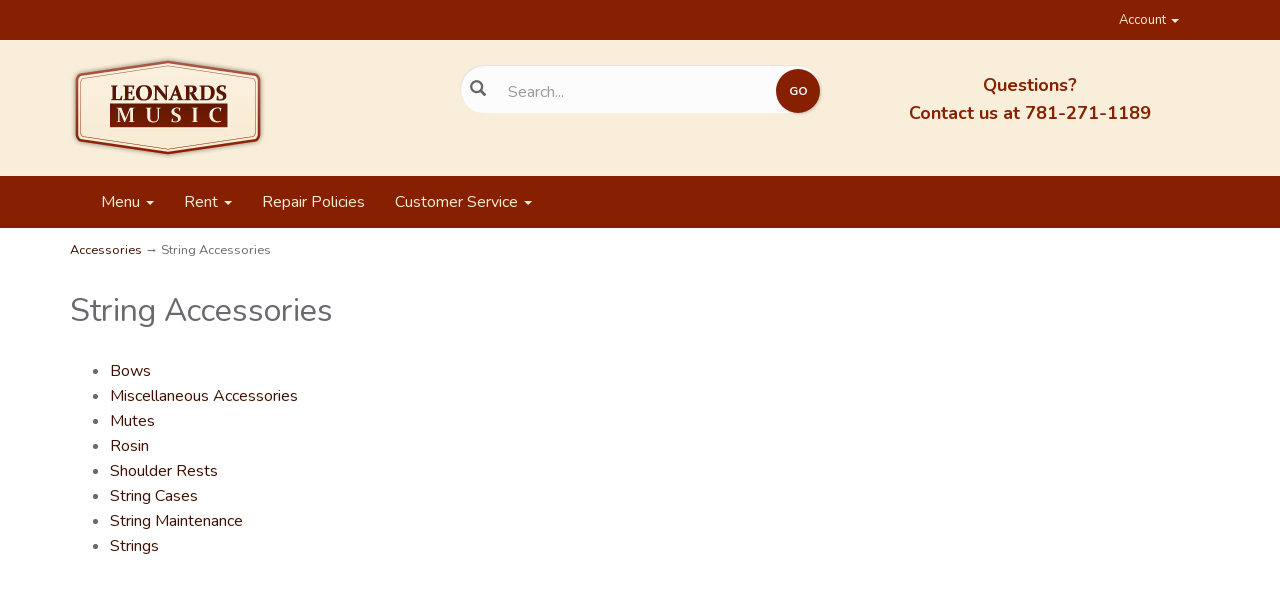

--- FILE ---
content_type: text/html; charset=utf-8
request_url: https://leonardsmusic.com/c-28-string-accessories.aspx
body_size: 6537
content:
<!DOCTYPE html>
<html>
<head>
	<meta http-equiv="Content-Type" content="text/html; charset=utf-8">


<title>Leonards Music - String Accessories</title>
<meta name="description" content="String Accessories" />
<meta name="keywords" content="String Accessories" />




<meta http-equiv="X-UA-Compatible" content="IE=edge">
<meta name="viewport" content="width=device-width, initial-scale=1.0">
<link rel="preconnect" href="https://fonts.gstatic.com">
<link href="https://fonts.googleapis.com/css2?family=Lobster+Two:ital,wght@0,400;0,700;1,400;1,700&display=swap" rel="stylesheet">
<link href="//fonts.googleapis.com/css?family=Nunito:400,400i,700,700i" rel="stylesheet" type="text/css">

<!--Xmlpackage 'script.head' -->
<script src="https://www.google.com/recaptcha/api.js" async="" defer></script><!-- Global site tag (gtag.js) - Google Analytics -->
<script async src="https://www.googletagmanager.com/gtag/js?id=UA-101106376-1"></script>
<script>
  window.dataLayer = window.dataLayer || [];
  function gtag(){dataLayer.push(arguments);}
  gtag('js', new Date());

  gtag('config', 'UA-101106376-1');
</script><script>
						(function(i,s,o,g,r,a,m){i['GoogleAnalyticsObject']=r;i[r]=i[r]||function(){
						(i[r].q=i[r].q||[]).push(arguments)},i[r].l=1*new Date();a=s.createElement(o),
						m=s.getElementsByTagName(o)[0];a.async=1;a.src=g;m.parentNode.insertBefore(a,m)
						})(window,document,'script','https://www.google-analytics.com/analytics.js','ga');

						ga('create', 'UA-101106376', 'auto');
						

						ga('send', 'pageview');
					</script>
<!--End of xmlpackage 'script.head' -->



<script src="/scripts/_skin_bundle_b54953e000cbf9949fb6c3a055b62bd9?v=TWgeWJs2UzxKUXom2GkK-u-MmvuDMw75-4JfzjBTC8I1"></script>




<link href="/skins/skin_1/css/_skin_bundle?v=gVvkBTozfSTLMa3lJPyhV93lvxVS5kix2rRrhlqaxJ41" rel="stylesheet"/>




<style>
    
    
    
</style>

<script type="text/javascript">

    </script>


	

<link rel="icon" sizes="any" href="/images/favicon/favicon.ico">

	
		
</head>
<body>
	<!-- Respond.js IE8 support of media queries -->
<!--[if lt IE 9]>
  <script src="https://oss.maxcdn.com/libs/respond.js/1.3.0/respond.min.js"></script>
<![endif]-->

				<!--
					PAGE INVOCATION: /c-28-string-accessories.aspx
					PAGE REFERRER: 
					STORE LOCALE: en-US
					STORE CURRENCY: USD
					CUSTOMER ID: 0
					AFFILIATE ID: 0
					CUSTOMER LOCALE: en-US
					CURRENCY SETTING: USD
					CACHE MENUS: True
				-->




<!--Xmlpackage 'script.bodyopen' -->

<!--End of xmlpackage 'script.bodyopen' -->

<div id="fb-root"></div>
<script async defer crossorigin="anonymous" src="https://connect.facebook.net/en_US/sdk.js#xfbml=1&version=v11.0" nonce="qsuZgUyf"></script>
	

	<!--/<div class="store-navigation">
		<div id="mainStoreNav">
			<div class="top-drop-inner">
				<div id="navToggle" class="top-drop-nav">
					<a id="closeMenu" class="close-navigation"></a>
					<ul class="nav navbar-nav">
    <li class="dropdown">
    <a href="#" class="dropdown-toggle" data-toggle="dropdown">Menu&nbsp;<span class="caret"></span>
    </a>
    <ul class="dropdown-menu category-menu">
        <li>
        <div class="ymm-content">
  <div class="row">
    <ul class="col-xs-12 menu-list">
      <li class="menu-list-item"><a href="/c-3-accessories.aspx">Accessories</a></li>
      <li class="menu-list-item"><a href="/c-2658-fall-delivery.aspx">Fall Delivery</a></li>
      <li class="menu-list-item"><a href="/c-1612-gift-certificates.aspx">Gift Certificates</a></li>
      <li class="menu-list-item"><a href="/c-87-quality-pre-owned-instruments.aspx">Quality Pre-Owned Instruments</a></li>
      <li class="menu-list-item"><a href="/c-18-student-band-and-string-instruments.aspx">Student Band and String Instruments</a></li>
      <li class="menu-list-item"><a href="/c-250-intermediate-instruments.aspx">Intermediate Instruments</a></li>
      <li class="menu-list-item"><a href="/c-88-professional-instruments.aspx">Professional Instruments</a></li>
    </ul>
    <div class="clearfix"></div>
  </div>
</div>
        </li>
    </ul>
    </li>
    <li class="dropdown">
    <a href="#" class="dropdown-toggle" data-toggle="dropdown">
    Rent <span class="caret"></span>
    </a>
    <ul class="dropdown-menu category-menu">
        <li><a href="https://www.leonardsmusic.com/createaccount.aspx">Create an Account (you must create an account to complete rental)</a> </li>
        <li><a href="https://www.leonardsmusic.com/aerntschoolselect.aspx">Rent an Instrument</a></li>
        <li><a href="/t-rental-qa.aspx">Rental Q &amp; A</a></li>
        <li><a href="/t-measure-child-string-instrument.aspx">Measuring your Child for String Instrument</a></li>
        <li><a href="/t-private-teacher.aspx">Private Teachers</a></li>
        <li><a href="/t-instrumentmaintenance.aspx">Instrument Maintenance</a></li>
        <li><a href="https://www.leonardsmusic.com/aegethistorylist.aspx">My Rental Account</a></li>
        <li><a href="https://www.leonardsmusic.com/aepostpayment.aspx">Make a Payment/Update Payment Method</a></li>
    </ul>
    </li>
    <li>
    <a href="/t-repair-policy.aspx">Repair Policies</a>
    </li>
    <li class="dropdown">
    <a href="#" class="dropdown-toggle" data-toggle="dropdown">
    Customer Service <span class="caret"></span></a></li>
    <li class="dropdown">&nbsp;</li>
    <li class="dropdown">&nbsp;</li>
    <li class="dropdown">&nbsp;</li>
    <li class="dropdown"><a href="#" class="dropdown-toggle" data-toggle="dropdown">&nbsp;</a>
    <ul class="dropdown-menu">
        <li><a href="/account.aspx">Account</a></li>
        <li><a href="/account.aspx#OrderHistory">Purchase History</a></li>
        <li><a href="/t-contracts.aspx">Contract Terms &amp; Conditions</a></li>
        <li><a href="/t-testimonials.aspx">Testimonials</a>
        </li>
    </ul>
    </li>
</ul>
				</div>
			</div>
			<div class="top-header">
				<div class="container">
					<div class="row">
						<div class="col-xs-6 col-md-4 navicon-box">
							
							<div class="menu-control">
								<div id="navControl" class="nifty-menu">
									<span class="burger">
										<span class="burger-bar"></span>
										<span class="burger-bar"></span>
										<span class="burger-bar"></span>
									</span>
									<a href="#" class="burger-menu-label hidden-xs">Shop All</a>
									<div class="clearfix"></div>
								</div>
							</div>
							
							<div class="pull-right search-wrapper">
							<div class="search-static">
							<form action="/search.aspx" method="get">		<div class="form-group search-form-group">
			<label for="search-box" class="search-box-label hidden-xs">Search...</label>
			<input name="searchterm"
				   id="search-box"
				   class="form-control form-control-inline search-box"
				   aria-label="Search..."
				   placeholder="Search..."
				   type="text">
			<input value="Go" class="btn btn-default search-go" type="submit">
		</div>
</form>

							</div>
						</div>
						</div>
						<div class="col-xs-2 col-md-4">
							<div class="phone-number-top-header">
<a href="tel:781-271-1189">
<span class="visible-xs glyphicon glyphicon-earphone"></span>
</a>
<span class="hidden-xs"><span class="visible-lg-inline">Questions?<br />
Contact us at</span> 781-271-1189</span></div>
						</div>
						<div class="col-xs-4 col-md-4 top-header-right">
							<ul class="user-links">
	
		<li class="cart-menu-links">
			<a id="js-show-cart" disabled="disabled" href="#" data-toggle="modal" data-target="#minicart-modal" class="user-link">
	<i class="fa fa-shopping-cart"></i>
    <span class="hidden-xs">View Cart</span> (<span class="minicart-count js-minicart-count">0</span>)
</a>

		</li>
			<li class="hidden-xs wishlist-link-item">
			<a id="js-show-wish" disabled="disabled" href="#" data-toggle="modal" data-target="#miniwish-modal" class="user-link">
	<i class="fa fa-star"></i>
	(<span class="minicart-count js-miniwish-count">0</span>)
</a>

		</li>
			<li class="checkout-user-link">
			<a id="js-header-checkout-link"
				class="user-link checkout-link" 
				disabled="disabled">
				<i class="fa fa-check-square-o"></i>
				Checkout
			</a>
		</li>
</ul>
						</div>
						<div class="clearfix"></div>
					</div>
				</div>
				<div class="search-main">
					<div class="container">
						<div class="search-wrap-header">
							<div id="searchbar">
								<div class="search-left">
									<form action="/search.aspx" method="get">		<div class="form-group search-form-group">
			<label for="search-box" class="search-box-label hidden-xs">Search...</label>
			<input name="searchterm"
				   id="search-box"
				   class="form-control form-control-inline search-box"
				   aria-label="Search..."
				   placeholder="Search..."
				   type="text">
			<input value="Go" class="btn btn-default search-go" type="submit">
		</div>
</form>

								</div>
								<div class="search-right">
									<div id="searchcloser" class="search-close-button">x</div>
								</div>
								<div class="clearfix"></div>
							</div>
						</div>
					</div>
				</div>
			</div>
		</div>
	</div>

	<div class="background">
		<div class="body-background">
			<div class="header-wrapper">
				<div class="container">
					<div class="row header-row">
						<div class="col-sm-2 logo-wrap">
							<a id="logo" class="logo" href="/default.aspx" title="LeonardsMusic.com">
<img alt="" src="/skins/skin_1/images/logo.png" class="img-responsive logo-sm" />
</a>

						</div>
						<div class="col-sm-10 header-navigation">
							
						</div>
					</div>
					<div class="clearfix"></div>
				</div>
			</div>-->
			
	<div class="top-header-bar">
		<div class="container">
			<div class="row top-header-row">
				<div class="hidden-xs col-sm-4 top-header-left">
					
				</div>
				<div class="col-xs-12 col-sm-8 top-header-right">
					<div class="pull-right header-cart">
						<div class="simple-cart">
							<ul class="user-links">
	
		<li class="cart-menu-links">
			<a id="js-show-cart" disabled="disabled" href="#" data-toggle="modal" data-target="#minicart-modal" class="user-link">
	<i class="fa fa-shopping-cart"></i>
    <span class="hidden-xs">View Cart</span> (<span class="minicart-count js-minicart-count">0</span>)
</a>

		</li>
			<li class="hidden-xs wishlist-link-item">
			<a id="js-show-wish" disabled="disabled" href="#" data-toggle="modal" data-target="#miniwish-modal" class="user-link">
	<i class="fa fa-star"></i>
	(<span class="minicart-count js-miniwish-count">0</span>)
</a>

		</li>
			<li class="checkout-user-link">
			<a id="js-header-checkout-link"
				class="user-link checkout-link" 
				disabled="disabled">
				<i class="fa fa-check-square-o"></i>
				Checkout
			</a>
		</li>
</ul>
						</div>
					</div>
					<div class="pull-right cart-account">
						
						<ul class="nav top-account-nav">
							<li class="dropdown">
								<a href="#" class="dropdown-toggle" data-toggle="dropdown">
									Account
									<span class="caret"></span>
								</a>
								<ul class="dropdown-menu dropdown-menu-right">
									<li>
										<a href="/account.aspx">
											My Account
										</a>
									</li>
									
									<li>
										<a href="/account.aspx#OrderHistory">
											My Orders
										</a>
									</li>
										<li>
											<a href="#miniwish-modal" data-toggle="modal">
												My Wishlist
											</a>
										</li>
									<li>
										<a href="/aegethistorylist.aspx">My Rental Account</a>
									</li>
									<li>
										<a href="/aepostpayment">Make a Payment</a>
									</li>
									<li>
										<a href="/AeManageCc">Manage Credit Cards</a>
									</li>
									<li class="divider"></li>
									<li>
											<a href="/signin.aspx?returnurl=%2Fc-28-string-accessories.aspx" class="user-link log-in-link">
		<span aria-hidden="true">
			<i class="fa fa-sign-in"></i>
		</span>
		Login
	</a>

									</li>
								</ul>
							</li>
						</ul>
						<div class="clearfix"></div>
					</div>
					<div class="clearfix"></div>
				</div>
				<div class="clearfix"></div>
			</div>
		</div>
	</div>
	<div class="main-header">
		<div class="container">
			<div class="row header-row">
				<div class="col-xs-12 col-md-4 text-left logo-wrap">
					<a id="logo" class="logo" href="/default.aspx" title="LeonardsMusic.com">
<img alt="" src="/skins/skin_1/images/logo.png" class="img-responsive logo-sm" />
</a>
				</div>
				<div class="col-xs-12 col-md-4 header-middle">
					<div class="search-wrapper">
						<span class="glyphicon glyphicon-search search-icon"></span>
						<div class="search-static">
							<form action="/search.aspx" method="get">		<div class="form-group search-form-group">
			<label for="search-box" class="search-box-label hidden-xs">Search...</label>
			<input name="searchterm"
				   id="search-box"
				   class="form-control form-control-inline search-box"
				   aria-label="Search..."
				   placeholder="Search..."
				   type="text">
			<input value="Go" class="btn btn-default search-go" type="submit">
		</div>
</form>

						</div>
					</div>
					<div class="clearfix"></div>
				</div>
				<div class="col-xs-12 col-sm-12 col-md-4 text-right header-right-info">
					<div class="phone-number-top-header">
<a href="tel:781-271-1189">
<span class="visible-xs glyphicon glyphicon-earphone"></span>
</a>
<span class="hidden-xs"><span class="visible-lg-inline">Questions?<br />
Contact us at</span> 781-271-1189</span></div>
				</div>
			</div>
			<div class="clearfix"></div>
		</div>


		<div class="navbar-inverse top-navigation-wrap">
			<div class="container">
				<div class="navbar navbar-inverse topnav" role="navigation">

					<div class="navbar-header">
						<button type="button" class="navbar-toggle" data-toggle="collapse" data-target="#top-nav-collapse">
							<span class="sr-only">Toggle navigation</span>
							<span class="icon-bar"></span>
							<span class="icon-bar"></span>
							<span class="icon-bar"></span>
						</button>
						<a class="navbar-brand visible-xs menu-label" data-toggle="collapse" data-target="#top-nav-collapse" href="#">
							Menu
						</a>
					</div>

					<div class="navbar-collapse collapse" id="top-nav-collapse">
						<ul class="nav navbar-nav">
    <li class="dropdown">
    <a href="#" class="dropdown-toggle" data-toggle="dropdown">Menu&nbsp;<span class="caret"></span>
    </a>
    <ul class="dropdown-menu category-menu">
        <li>
        <div class="ymm-content">
  <div class="row">
    <ul class="col-xs-12 menu-list">
      <li class="menu-list-item"><a href="/c-3-accessories.aspx">Accessories</a></li>
      <li class="menu-list-item"><a href="/c-2658-fall-delivery.aspx">Fall Delivery</a></li>
      <li class="menu-list-item"><a href="/c-1612-gift-certificates.aspx">Gift Certificates</a></li>
      <li class="menu-list-item"><a href="/c-87-quality-pre-owned-instruments.aspx">Quality Pre-Owned Instruments</a></li>
      <li class="menu-list-item"><a href="/c-18-student-band-and-string-instruments.aspx">Student Band and String Instruments</a></li>
      <li class="menu-list-item"><a href="/c-250-intermediate-instruments.aspx">Intermediate Instruments</a></li>
      <li class="menu-list-item"><a href="/c-88-professional-instruments.aspx">Professional Instruments</a></li>
    </ul>
    <div class="clearfix"></div>
  </div>
</div>
        </li>
    </ul>
    </li>
    <li class="dropdown">
    <a href="#" class="dropdown-toggle" data-toggle="dropdown">
    Rent <span class="caret"></span>
    </a>
    <ul class="dropdown-menu category-menu">
        <li><a href="https://www.leonardsmusic.com/createaccount.aspx">Create an Account (you must create an account to complete rental)</a> </li>
        <li><a href="https://www.leonardsmusic.com/aerntschoolselect.aspx">Rent an Instrument</a></li>
        <li><a href="/t-rental-qa.aspx">Rental Q &amp; A</a></li>
        <li><a href="/t-measure-child-string-instrument.aspx">Measuring your Child for String Instrument</a></li>
        <li><a href="/t-private-teacher.aspx">Private Teachers</a></li>
        <li><a href="/t-instrumentmaintenance.aspx">Instrument Maintenance</a></li>
        <li><a href="https://www.leonardsmusic.com/aegethistorylist.aspx">My Rental Account</a></li>
        <li><a href="https://www.leonardsmusic.com/aepostpayment.aspx">Make a Payment/Update Payment Method</a></li>
    </ul>
    </li>
    <li>
    <a href="/t-repair-policy.aspx">Repair Policies</a>
    </li>
    <li class="dropdown">
    <a href="#" class="dropdown-toggle" data-toggle="dropdown">
    Customer Service <span class="caret"></span></a></li>
    <li class="dropdown">&nbsp;</li>
    <li class="dropdown">&nbsp;</li>
    <li class="dropdown">&nbsp;</li>
    <li class="dropdown"><a href="#" class="dropdown-toggle" data-toggle="dropdown">&nbsp;</a>
    <ul class="dropdown-menu">
        <li><a href="/account.aspx">Account</a></li>
        <li><a href="/account.aspx#OrderHistory">Purchase History</a></li>
        <li><a href="/t-contracts.aspx">Contract Terms &amp; Conditions</a></li>
        <li><a href="/t-testimonials.aspx">Testimonials</a>
        </li>
    </ul>
    </li>
</ul>
						<div class="nav navbar-nav navbar-right">
						</div>
					</div>
					<!--/.nav-collapse -->
				</div>
			</div>
		</div>
	</div>
			
			
			<div class="body-wrapper">
				<div class="container">
					<div class="notices">
						
					</div>
					<div id="browser-detection-notice" class="bg-warning hidden"></div>					
						<div role="region" aria-label="breadcrumbs" class="breadcrumb">

		<span class="SectionTitleText"><a class="SectionTitleText" href="/c-3-accessories.aspx">Accessories</a> &rarr; String Accessories</span>
	</div>

					<div class="main-content-wrapper">
						<!-- Contents start -->
						



<!--Xmlpackage 'entity.gridwithprices.xml.config' -->
<div class="page-wrap entity-page">
  <h1 class="entity-page-header">String Accessories</h1>
  <div class="page-row entity-description-wrap"></div>
  <ul class="sub-entity-list">
    <li class="sub-entity-list-item"><a href="/c-46-bows.aspx" class="sub-entity-name-link">Bows</a></li>
    <li class="sub-entity-list-item"><a href="/c-68-miscellaneous-accessories.aspx" class="sub-entity-name-link">Miscellaneous Accessories</a></li>
    <li class="sub-entity-list-item"><a href="/c-71-mutes.aspx" class="sub-entity-name-link">Mutes</a></li>
    <li class="sub-entity-list-item"><a href="/c-49-rosin.aspx" class="sub-entity-name-link">Rosin</a></li>
    <li class="sub-entity-list-item"><a href="/c-69-shoulder-rests.aspx" class="sub-entity-name-link">Shoulder Rests</a></li>
    <li class="sub-entity-list-item"><a href="/c-47-string-cases.aspx" class="sub-entity-name-link">String Cases</a></li>
    <li class="sub-entity-list-item"><a href="/c-70-string-maintenance.aspx" class="sub-entity-name-link">String Maintenance</a></li>
    <li class="sub-entity-list-item"><a href="/c-48-strings.aspx" class="sub-entity-name-link">Strings</a></li>
  </ul>
  <div class="entity-paging-wrap"></div>
  <div class="products-grid entity-page-products entity-grid-prices-products">
    <div class="row products-row"></div>
  </div>
  <div class="entity-paging-wrap"></div>
</div>
<!--End of xmlpackage 'entity.gridwithprices.xml.config' -->

						<!-- Contents end -->
					</div>
				</div>
			</div>
		
		<div class="footer">
			<div class="container">
				<!-- Global site tag (gtag.js) - Google Analytics -->
<script async src="https://www.googletagmanager.com/gtag/js?id=UA-101106376-1"></script>
<script>
  window.dataLayer = window.dataLayer || [];
  function gtag(){dataLayer.push(arguments);}
  gtag('js', new Date());

  gtag('config', 'UA-101106376-1');
</script>
<ul class="col-sm-12 col-md-3 firstMenu">
    <li class="footerHeading"><span style="text-decoration: underline;">Customer Service</span></li>
    <li><a href="/t-contact.aspx" rel="nofollow">Contact Us</a></li>
    <li><a href="/account.aspx#OrderHistory" rel="nofollow">Order Tracking</a></li>
    <li><a href="/account.aspx" rel="nofollow">Your Account</a></li>
    <li><a href="/t-testimonials.aspx">Testimonials</a></li>
    <li>
    <!-- Global site tag (gtag.js) - Google Analytics -->
<script async src="https://www.googletagmanager.com/gtag/js?id=UA-101106376-1"></script>
<script>
  window.dataLayer = window.dataLayer || [];
  function gtag(){dataLayer.push(arguments);}
  gtag('js', new Date());

  gtag('config', 'UA-101106376-1');
</script>
<div class="template-social-icons social-links">&nbsp;</div><br />
    </li>
</ul>
<ul class="col-sm-12 col-md-3">
    <li class="footerHeading"><span style="text-decoration: underline;">Store Policies &amp; Info</span></li>
    <li><a href="/t-shipping.aspx" rel="nofollow">Shipping</a></li>
    <li><a href="/t-returns.aspx" rel="nofollow">Returns</a></li>
    <li><a href="/t-faq.aspx" rel="nofollow">FAQs</a></li>
    <li><a href="/t-privacy.aspx" rel="nofollow">Privacy Policy</a></li>
    <li><a href="/t-repair-policy.aspx" rel="nofollow">Repair Policy</a>
    </li>
</ul>
<ul class="col-sm-12 col-md-3">
    <li class="footerHeading"><span style="text-decoration: underline;">Helpful Links</span></li>
    <li><a href="/t-about.aspx">About Us</a></li>
    <li><a href="/t-contracts.aspx">Contracts</a></li>
    <li><a href="/t-rental-qa.aspx">Rental Q &amp; A</a></li>
    <li><a href="https://www.leonardsmusic.com/t-private-teacher.aspx">Private Teachers</a></li>
    <li><a href="https://www.leonardsmusic.com/t-piano-tuners.aspx">Piano Tuners</a></li>
    <li><a href="https://www.leonardsmusic.com/t-percussion-repairs.aspx">Percussion Repair</a></li>
    <li><a href="/t-termsandconditions.aspx">Terms and Conditions</a></li>
</ul>
<ul class="col-sm-12 col-md-3">
    <li class="footerHeading">Find Us</li>
    <li><span style="color: #fbd5b5;"><strong><span style="font-size: 18px;">128 Great Road</span></strong></span></li>
    <li><span style="font-size: 18px; color: #fbd5b5;"><strong>Bedford, MA 01730</strong></span></li>
    <li><span style="font-size: 18px; color: #fbd5b5;"><strong>Mon-Fri 9:00-5:00</strong></span></li>
    <li><span style="font-size: 18px; color: #fbd5b5;"><strong>Sat 8:00-2:00</strong></span></li>
    <li><span style="color: #fbd5b5;"><strong><span style="font-size: 18px;">781-271-1189</span></strong></span></li>
    <li class="footerHeading">Payment Methods<br />
    </li>
    <li><div class="payment-methods-wrap">
  <div class="cards-accepted"><span id="payment-method-images3" class="&#xA;									cardname amex"></span><span id="payment-method-images4" class="&#xA;									cardname discover"></span><span id="payment-method-images2" class="&#xA;									cardname mastercard"></span><span id="payment-method-images1" class="&#xA;									cardname visa"></span></div>
</div></li>
    <li>
    <!--(Security seals go here)-->
    </li>
</ul>
<div class="clearfix">&nbsp;</div>
			</div>
		</div>
	</div>

	<!-- Minicart modal -->
	<div class="minicart-wrap">
	<div id="minicart-modal" class="modal minicart-modal" data-keyboard="true" tabindex="-1">
		<div class="modal-dialog" role="region" aria-label="modal dialog">
			<div class="modal-content">
				<div class="modal-header">
						<a href="#" class="switch-mini-link js-switch-to-miniwish off">
							<span aria-hidden="true">
								<i class="fa fa-angle-left"></i>
							</span>
							View wishlist
						</a>
					<button type="button" class="close" data-dismiss="modal" aria-label="Close">
						<span aria-hidden="true">
							<i class="fa fa-times-circle-o"></i>
						</span>
					</button>
					<h2 class="minicart-title modal-title">
						Shopping Cart:
						<span class="minicart-title-count js-cart-title-count">0</span>
						<span class="minicart-items-label js-cart-count-label">
Items						</span>
					</h2>
				</div>
				<div class="modal-body">
					<div class="minicart-content-wrap">
						<div class="minicart-message-area js-minicart-message-area">
							
						</div>
						<div class="minicart-contents js-minicart-contents">
								<div class="empty-mini-cart-text">
		Your shopping cart is currently empty.
	</div>

						</div>
					</div>
				</div>
				<div class="modal-footer minicart-footer">
					<div class="row">
						<div class="col-sm-6 text-left-sm">
							<div class="minicart-discount off">
								Discounts:
								<span class="minicart-discount js-minicart-discount"></span>
							</div>
							<div class="minicart-total-area">
								<div class="minicart-total-wrap">
									Total:
									<span class="minicart-total js-minicart-total">$0.00</span>
								</div>
							</div>
						</div>

						<div class="col-sm-6">
							<div class="mini-cart-button-wrapper ">
								<button type="button" id="minicart-close-button" class="btn btn-default close-minicart-button">Close</button>
								<button type="button" id="minicart-checkout-button" class="btn btn-primary minicart-checkout-button" data-return-url="/c-28-string-accessories.aspx">Checkout</button>
							</div>
						</div>
					</div>
				</div>
			</div>
		</div>
	</div>
</div>

	<!-- Miniwish modal -->
	<div class="minicart-wrap">
	<div id="miniwish-modal" class="modal minicart-modal" data-keyboard="true" tabindex="-1">
		<div class="modal-dialog" role="region" aria-label="modal dialog">
			<div class="modal-content">
				<div class="modal-header">
						<a href="#" class="switch-mini-link js-switch-to-minicart off">
							<span aria-hidden="true">
								<i class="fa fa-angle-left"></i>
							</span>
							View cart
						</a>
					<button type="button" class="close" data-dismiss="modal" aria-label="Close">
						<span aria-hidden="true">
							<i class="fa fa-times-circle-o"></i>
						</span>
					</button>
					<h2 class="minicart-title modal-title">
						Your Wishlist:
						<span class="minicart-title-count js-wish-title-count">0</span>
						<span class="minicart-items-label js-wish-count-label">
Items						</span>
					</h2>
				</div>
				<div class="modal-body">
					<div class="minicart-content-wrap">
						<div class="minicart-message-area js-miniwish-message-area">
							
						</div>
						<div class="minicart-contents js-miniwish-contents">
								<div class="empty-mini-cart-text">
		Your wish list is currently empty.
	</div>

						</div>
					</div>
				</div>
				<div class="modal-footer minicart-footer">
					<div class="row">
						<div class="col-sm-6 text-left-sm">
							<div class="minicart-total-area">
								<div class="minicart-total-wrap">
									Total:
									<span class="minicart-total js-miniwish-total">$0.00</span>
								</div>
							</div>
						</div>
						<div class="col-sm-6">
							<button type="button" id="miniwish-close-button" class="btn btn-default close-miniwish-button">Close</button>
							<button type="submit"
								data-url="/minicart/movealltocart"
								id="miniwish-move-all-to-cart"
								class="btn btn-primary minicart-checkout-button js-wishlist-button off">
								Move all to Cart
							</button>
						</div>
					</div>
				</div>
			</div>
		</div>
	</div>
</div>

	<!-- Minicart and miniwish resources (javascript and overlay html) -->
		<div class="minicart-loading-overlay js-minicart-loading-overlay off">
		<div class="minicart-overlay"></div>
		<div class="minicart-loading">
			<div class="minicart-loading-message js-minicart-loading-message">Loading...</div>
			<div class="loading-animation loading-style-dark"></div>
		</div>
	</div>

<script src="/scripts/_skin_bundle_2a59354f3da09b60835d68828d972922?v=kdf-7QzJ_71lvhQgUumLmvqe9ch32Wnp3Kyzz7tJ5GI1"></script>
<script type="text/javascript">
		adnsf$.minicart.initialize(
		{
			minicart_DeleteWaitMessage: "Deleting...",
			miniwish_MoveSingleMessage: "Moving item to cart.",
			miniwish_MoveAllMessage: "Moving all items to cart.",
			minicart_UpdateFailureMessage: "Sorry, there was an error updating your cart.",
			miniwish_UpdateFailureMessage: "Sorry, there was an error updating your wishlist.",
			minicart_CountLabel: "Items",
			minicart_CountLabelSingular: "Item",
			checkoutUrl: "/shoppingcart.aspx",
			loginUrl: "/signin.aspx"
		});
		adnsf$.minicart.cartEnabled = true;
		adnsf$.minicart.wishEnabled = true;
		adnsf$.minicart.onCheckoutPage = false;
	</script>

	<div class="live-chat-wrapper">
		<div class="live-chat">
			
	<div class="live-chat-wrapper">
		<div class="live-chat">
		</div>
	</div>
	
		</div>
	</div>
	

<script src="https://cdnjs.cloudflare.com/ajax/libs/picturefill/3.0.2/picturefill.min.js" ></script>







	
	




<script type="text/javascript">
		window.postalCodeRegexConfiguration = {
			postalCodeRegexMapUrl: "/country/postalcoderegexmap",
		};
	</script>



<script src="/scripts/_skin_bundle_cba6bca1fd7ef3902f60430fcf1de0f4?v=IvnW3mouzRfm13a6HKFBgaNznwpphL7NOPIAsrxW7281"></script>


<script type="text/javascript">
		adnsf$.initializeAddToCartForms(
		{
			ajaxAddToCartUrl: "/minicart/ajaxaddtocart",
			ajaxAddKitToCartUrl: "/minicart/ajaxaddkittocart",
			addToCartMessage: "Adding to cart",
			addToWishMessage: "Adding to wishlist",
			invalidQuatityMessage: "Please enter a valid quantity",
			addToCartFailureMessage: "Your item was not added to the cart because of an error",
			addToWishFailureMessage: "Your item was not added to the wishlist because of an error",
			checkoutUrl: "/shoppingcart.aspx",
			loginUrl: "/signin.aspx"
		});

		adnsf$.validator.unobtrusive.adapters.addSingleVal('min', 'val');

		vortx.browser.detect();
		if (vortx.browser.isIE) {
			vortx.browser.warnOfDeprecation(
				'browser-detection-notice',
				'It appears that your web browser is a bit old. For a more safe and modern experience, please change or upgrade your web browser.'
			);
		}
	</script>


<script src="https://cdnjs.cloudflare.com/ajax/libs/picturefill/3.0.2/picturefill.min.js" ></script>











<!--Xmlpackage 'script.bodyclose' -->

<!--End of xmlpackage 'script.bodyclose' -->



	<!--Xmlpackage 'promo-window' -->
<script>
						(function(options) {
							$(function(){
								if (Cookies.get('promoWindow') == 'visited') {
									return false;
								} 
								else {
									setTimeout(function () {
										$('#promoWindow').fadeIn("fast");
									}, options.windowDelay);
									$(".promoClose").on("click", function(){
										$("#promoWindow").remove();
									});
									Cookies.set('promoWindow', 'visited', { exprires: options.cookieExpires });
								}
							});
						})
						({
						windowDelay: 5000,
						cookieExpires: 7
						});
					</script>

<!--End of xmlpackage 'promo-window' -->
	<!-- body close scripts -->
	
<script type="text/javascript" src="/_Incapsula_Resource?SWJIYLWA=719d34d31c8e3a6e6fffd425f7e032f3&ns=2&cb=1904082214" async></script></body>
</html>


--- FILE ---
content_type: application/javascript
request_url: https://leonardsmusic.com/_Incapsula_Resource?SWJIYLWA=719d34d31c8e3a6e6fffd425f7e032f3&ns=2&cb=1904082214
body_size: 21347
content:
var _0x167e=['\x41\x73\x4f\x77\x77\x71\x77\x76\x77\x35\x50\x43\x70\x43\x34\x57\x58\x51\x3d\x3d','\x77\x6f\x58\x44\x75\x38\x4f\x33\x77\x71\x58\x44\x70\x67\x3d\x3d','\x77\x34\x37\x44\x76\x63\x4b\x6e\x77\x70\x74\x49\x77\x36\x37\x43\x6f\x41\x3d\x3d','\x44\x38\x4f\x71\x4e\x67\x3d\x3d','\x77\x72\x6b\x48\x43\x77\x3d\x3d','\x77\x34\x72\x44\x68\x63\x4b\x45','\x77\x35\x31\x4a\x77\x37\x6e\x44\x73\x41\x52\x7a\x4a\x53\x6e\x43\x75\x41\x67\x32\x55\x4d\x4f\x53\x55\x73\x4b\x51\x57\x63\x4f\x59\x77\x36\x39\x6b\x77\x6f\x50\x43\x70\x51\x3d\x3d','\x77\x34\x39\x73\x57\x51\x3d\x3d','\x77\x36\x44\x43\x6b\x4d\x4f\x54\x58\x79\x62\x44\x75\x54\x39\x2b\x77\x36\x63\x46\x5a\x56\x2f\x44\x6d\x67\x62\x44\x6c\x56\x30\x47\x77\x35\x33\x43\x6c\x4d\x4f\x76\x50\x43\x37\x44\x76\x38\x4b\x69\x64\x45\x41\x3d','\x57\x31\x5a\x39','\x77\x34\x33\x43\x6e\x73\x4b\x32\x77\x36\x63\x6e\x56\x51\x3d\x3d','\x4f\x69\x62\x44\x67\x67\x3d\x3d','\x41\x63\x4f\x61\x77\x35\x34\x4e\x77\x36\x50\x44\x76\x58\x76\x44\x6c\x73\x4f\x58\x61\x6d\x67\x3d','\x41\x47\x35\x57','\x77\x36\x58\x44\x6d\x48\x2f\x43\x67\x63\x4b\x31\x77\x36\x77\x69','\x58\x73\x4f\x70\x77\x37\x59\x30\x77\x70\x62\x43\x73\x41\x3d\x3d','\x77\x35\x5a\x38\x77\x70\x63\x2f\x45\x30\x39\x64\x50\x57\x4d\x3d','\x77\x35\x48\x43\x6c\x38\x4b\x74\x77\x36\x63\x36\x55\x38\x4b\x72','\x77\x71\x30\x61\x45\x73\x4b\x63\x77\x35\x72\x43\x69\x67\x4e\x57','\x77\x71\x31\x59\x77\x6f\x59\x3d','\x77\x34\x2f\x43\x71\x30\x62\x44\x75\x73\x4f\x58\x77\x37\x54\x43\x70\x44\x64\x4e','\x77\x71\x4d\x62\x45\x63\x4f\x4a\x77\x36\x34\x63','\x46\x4d\x4f\x37\x77\x72\x49\x3d','\x77\x34\x37\x44\x76\x63\x4b\x6e\x77\x70\x74\x49\x77\x36\x37\x43\x6a\x4d\x4f\x34\x77\x37\x73\x30\x77\x71\x34\x6a\x59\x79\x4a\x70\x77\x6f\x70\x51\x56\x6b\x50\x43\x73\x67\x41\x4f\x4b\x38\x4f\x71\x77\x36\x4e\x4b\x77\x6f\x51\x58\x4c\x73\x4f\x47\x4f\x63\x4b\x6d\x44\x63\x4b\x4b','\x77\x36\x44\x44\x6d\x6d\x37\x43\x67\x38\x4b\x36\x77\x36\x73\x2f\x77\x71\x78\x77','\x41\x6a\x38\x76\x77\x72\x51\x42\x64\x45\x73\x56\x46\x63\x4b\x61\x77\x6f\x66\x43\x70\x57\x44\x44\x6f\x69\x66\x43\x6b\x6d\x78\x56\x62\x69\x41\x66','\x53\x31\x72\x43\x69\x77\x3d\x3d','\x77\x71\x6a\x43\x67\x69\x6b\x5a\x54\x51\x3d\x3d','\x77\x6f\x35\x62\x77\x70\x6a\x44\x74\x63\x4f\x46\x43\x67\x3d\x3d','\x77\x36\x50\x43\x6a\x4d\x4f\x4b\x55\x54\x73\x3d','\x77\x35\x31\x4b\x77\x37\x77\x3d','\x77\x37\x54\x43\x6f\x63\x4f\x64','\x54\x38\x4f\x77\x77\x37\x49\x4d\x65\x4d\x4f\x45\x77\x70\x67\x3d','\x59\x38\x4f\x62\x42\x32\x30\x3d','\x77\x70\x6a\x44\x70\x4d\x4b\x37\x77\x71\x6e\x44\x71\x73\x4b\x35\x77\x6f\x31\x42\x77\x70\x55\x54\x77\x71\x48\x44\x6a\x77\x3d\x3d','\x66\x73\x4f\x58\x64\x57\x39\x52\x52\x56\x6f\x3d','\x66\x73\x4f\x31\x77\x35\x6b\x3d','\x51\x73\x4f\x67\x77\x36\x30\x30\x77\x6f\x76\x43\x74\x6b\x49\x50\x46\x38\x4b\x54\x52\x79\x45\x59\x77\x72\x66\x44\x72\x63\x4b\x71\x77\x36\x62\x44\x71\x53\x50\x44\x6b\x48\x64\x44\x46\x38\x4f\x46\x77\x37\x58\x43\x68\x4d\x4f\x52\x77\x6f\x70\x45\x45\x48\x4d\x77\x77\x34\x48\x44\x6a\x79\x62\x43\x72\x77\x3d\x3d','\x65\x38\x4f\x63\x66\x32\x31\x64\x59\x67\x3d\x3d','\x54\x38\x4f\x53\x58\x67\x3d\x3d','\x77\x71\x55\x66\x4e\x77\x3d\x3d','\x77\x72\x31\x2f\x65\x48\x6a\x43\x6c\x63\x4b\x5a\x51\x51\x30\x70\x4e\x51\x67\x3d','\x77\x6f\x52\x4c\x77\x70\x6a\x44\x73\x63\x4f\x46\x43\x38\x4f\x64\x5a\x51\x3d\x3d','\x4b\x7a\x41\x7a','\x4b\x38\x4b\x6a\x64\x73\x4b\x67\x77\x37\x58\x43\x6c\x42\x42\x2f\x4a\x44\x49\x3d','\x61\x69\x34\x73\x77\x35\x35\x50\x61\x51\x38\x2b\x59\x77\x3d\x3d','\x5a\x38\x4f\x4c\x42\x33\x45\x3d','\x58\x4d\x4b\x4d\x77\x6f\x66\x43\x72\x4d\x4f\x4a\x66\x51\x3d\x3d','\x58\x4d\x4b\x49\x77\x70\x62\x43\x74\x41\x3d\x3d','\x77\x6f\x31\x44\x77\x72\x51\x78\x4f\x73\x4f\x55','\x4b\x38\x4b\x6a\x63\x38\x4b\x69\x77\x36\x4c\x43\x6e\x6a\x51\x3d','\x77\x70\x6e\x44\x68\x4d\x4f\x56\x77\x37\x72\x44\x6f\x63\x4b\x31','\x48\x38\x4f\x61\x77\x36\x49\x3d','\x77\x6f\x48\x44\x76\x4d\x4f\x35','\x47\x63\x4f\x67\x77\x34\x59\x3d','\x48\x7a\x66\x43\x6a\x51\x3d\x3d','\x77\x35\x67\x37\x77\x72\x6b\x3d','\x53\x30\x70\x45\x77\x34\x34\x58\x43\x4d\x4f\x4a\x41\x47\x66\x44\x69\x48\x51\x67\x63\x58\x6e\x43\x6f\x63\x4f\x73','\x77\x6f\x48\x44\x6a\x73\x4f\x6f\x77\x36\x6e\x44\x70\x38\x4b\x30\x4a\x63\x4f\x62','\x42\x78\x45\x49','\x77\x34\x74\x50\x61\x77\x3d\x3d','\x77\x6f\x62\x44\x6c\x4d\x4f\x5a\x77\x36\x37\x44\x6f\x63\x4b\x76','\x49\x73\x4f\x78\x77\x6f\x73\x62\x63\x38\x4f\x79\x77\x71\x37\x44\x6a\x33\x59\x3d','\x65\x69\x55\x67\x77\x35\x39\x36\x66\x51\x3d\x3d','\x65\x63\x4f\x59\x5a\x32\x4e\x4f\x61\x30\x6a\x44\x6f\x63\x4b\x66\x77\x71\x66\x43\x68\x30\x50\x43\x69\x42\x6a\x44\x6a\x38\x4b\x44','\x77\x70\x52\x66\x77\x70\x72\x44\x70\x38\x4f\x55','\x77\x35\x66\x43\x6e\x73\x4b\x32\x77\x36\x51\x38\x54\x77\x3d\x3d','\x62\x4d\x4f\x44\x77\x35\x41\x6f\x5a\x47\x6c\x61\x77\x70\x7a\x44\x67\x46\x33\x44\x74\x73\x4b\x43\x77\x36\x51\x38\x77\x72\x56\x73\x4e\x41\x3d\x3d','\x77\x6f\x50\x44\x67\x4d\x4f\x58\x77\x36\x6a\x44\x73\x41\x3d\x3d','\x55\x38\x4f\x38\x77\x36\x67\x64\x77\x6f\x50\x43\x74\x58\x67\x3d','\x77\x70\x56\x4b\x47\x73\x4b\x52\x77\x34\x48\x44\x6b\x45\x66\x43\x75\x4d\x4f\x52\x42\x7a\x74\x75\x51\x63\x4b\x7a\x57\x53\x76\x44\x69\x38\x4f\x57\x50\x38\x4b\x4a\x77\x37\x6f\x77\x77\x36\x6e\x44\x68\x73\x4b\x4f\x59\x63\x4b\x38','\x4d\x44\x6a\x43\x6c\x73\x4b\x46\x77\x71\x49\x3d','\x44\x44\x51\x78','\x77\x72\x31\x2f\x65\x48\x6a\x43\x6c\x63\x4b\x5a\x62\x51\x3d\x3d','\x4a\x6b\x4e\x6d\x77\x6f\x62\x43\x72\x48\x7a\x44\x74\x68\x58\x43\x6e\x58\x37\x44\x73\x6d\x46\x2f\x77\x36\x2f\x43\x6f\x63\x4f\x57\x53\x73\x4f\x6e','\x77\x36\x50\x44\x6c\x57\x62\x43\x6b\x38\x4b\x35','\x77\x35\x34\x38\x77\x72\x6e\x44\x72\x73\x4f\x42\x55\x4d\x4b\x73\x4d\x67\x3d\x3d','\x4b\x44\x6a\x43\x6a\x4d\x4b\x5a\x77\x71\x42\x2b\x77\x71\x7a\x43\x6d\x73\x4f\x33\x55\x56\x50\x43\x6b\x38\x4f\x6a\x51\x4d\x4b\x6c\x77\x36\x50\x44\x70\x38\x4b\x36\x77\x37\x51\x3d','\x5a\x63\x4f\x50\x47\x48\x44\x43\x71\x77\x3d\x3d','\x52\x4d\x4f\x6f\x77\x72\x78\x70\x77\x71\x49\x63\x77\x34\x6e\x44\x70\x73\x4b\x30','\x50\x51\x7a\x43\x75\x38\x4b\x34\x50\x38\x4f\x4c\x65\x4d\x4b\x49','\x77\x35\x35\x4f\x66\x63\x4f\x32\x51\x78\x74\x46\x77\x35\x45\x65\x46\x63\x4b\x2b\x58\x38\x4f\x58\x77\x36\x38\x73\x77\x6f\x50\x43\x6c\x67\x3d\x3d','\x77\x36\x38\x7a\x77\x71\x7a\x44\x73\x38\x4f\x52\x57\x73\x4b\x47\x45\x42\x42\x39\x51\x45\x4a\x33','\x77\x37\x44\x44\x6a\x47\x50\x43\x6c\x63\x4b\x6f\x77\x37\x45\x3d','\x63\x63\x4b\x32\x77\x71\x35\x44\x77\x6f\x51\x4e\x77\x36\x35\x35\x77\x72\x30\x3d','\x56\x73\x4f\x31\x77\x72\x64\x2b\x77\x71\x51\x47','\x77\x36\x58\x43\x74\x55\x72\x44\x76\x73\x4f\x66\x77\x36\x6e\x43\x70\x54\x38\x3d','\x64\x73\x4f\x57\x48\x58\x62\x43\x75\x73\x4f\x6f','\x63\x4d\x4f\x50\x47\x47\x6e\x43\x6e\x73\x4f\x7a\x4e\x63\x4b\x76\x62\x38\x4b\x54\x59\x41\x3d\x3d','\x4b\x43\x51\x64\x53\x4d\x4b\x69\x49\x41\x3d\x3d','\x54\x32\x64\x41\x77\x6f\x76\x43\x6d\x42\x6b\x3d','\x77\x6f\x7a\x44\x67\x4d\x4f\x56\x77\x37\x6e\x44\x73\x4d\x4b\x6c','\x59\x38\x4b\x72\x77\x71\x56\x62\x77\x70\x6b\x4b','\x77\x71\x41\x4f\x47\x73\x4f\x63\x77\x37\x73\x3d','\x66\x38\x4f\x65\x77\x70\x55\x68\x77\x72\x66\x44\x6f\x67\x3d\x3d','\x77\x70\x68\x6e\x53\x51\x3d\x3d','\x77\x37\x58\x43\x68\x4d\x4f\x50\x53\x7a\x76\x44\x70\x41\x3d\x3d','\x51\x4d\x4f\x73\x77\x72\x68\x73\x77\x71\x49\x63','\x77\x70\x4a\x76\x55\x6a\x2f\x44\x67\x44\x45\x3d','\x77\x71\x34\x4a\x47\x73\x4f\x64\x77\x37\x55\x5a\x77\x36\x56\x4c\x44\x41\x3d\x3d','\x77\x34\x68\x64\x77\x36\x58\x44\x70\x42\x6c\x75','\x50\x4d\x4f\x6c\x77\x70\x73\x55\x66\x63\x4f\x39\x77\x70\x37\x44\x68\x58\x4c\x44\x6c\x48\x62\x43\x70\x67\x3d\x3d','\x41\x53\x34\x71\x77\x71\x49\x62\x5a\x67\x3d\x3d','\x77\x72\x31\x68\x77\x70\x6a\x44\x75\x38\x4f\x57\x43\x73\x4f\x47\x5a\x6e\x39\x35\x77\x6f\x38\x3d','\x49\x79\x48\x43\x6b\x38\x4b\x44\x77\x72\x4e\x73','\x65\x7a\x49\x6b\x77\x36\x31\x37\x65\x67\x55\x39\x64\x68\x58\x43\x6a\x63\x4b\x4d\x77\x71\x63\x3d','\x77\x34\x6e\x43\x71\x41\x7a\x44\x68\x48\x4e\x6b','\x77\x6f\x4e\x76\x77\x34\x6f\x43\x55\x6b\x63\x41\x4c\x44\x48\x44\x75\x38\x4f\x57\x56\x79\x4e\x70\x77\x72\x67\x70\x77\x36\x72\x44\x6f\x6a\x39\x61\x57\x73\x4b\x61\x77\x70\x4d\x3d','\x58\x48\x73\x7a\x4e\x45\x51\x66','\x77\x37\x37\x43\x71\x4d\x4b\x39\x77\x36\x77\x32\x55\x38\x4b\x78\x63\x73\x4f\x67\x77\x72\x45\x30\x62\x4d\x4b\x59\x77\x72\x77\x65\x49\x63\x4f\x4d\x77\x72\x77\x77\x77\x37\x6a\x43\x6c\x6d\x73\x3d','\x77\x34\x74\x61\x59\x63\x4f\x69\x58\x67\x59\x3d','\x58\x57\x77\x35\x4d\x6c\x30\x4a\x77\x37\x6f\x71\x77\x6f\x59\x59\x4b\x7a\x34\x50\x77\x71\x48\x44\x75\x73\x4b\x68\x77\x72\x78\x58\x42\x6e\x73\x62\x77\x71\x72\x43\x73\x31\x59\x52\x4e\x57\x70\x4f\x64\x73\x4b\x4b','\x4f\x77\x6b\x30\x77\x72\x51\x4e\x63\x56\x51\x5a\x51\x38\x4b\x57\x77\x6f\x62\x44\x6d\x6d\x62\x44\x72\x7a\x48\x43\x6e\x6e\x70\x49\x58\x79\x4d\x56','\x77\x6f\x52\x44\x77\x72\x55\x74\x4f\x38\x4f\x55\x52\x6e\x5a\x32\x65\x46\x67\x4e\x46\x4d\x4b\x62\x77\x71\x76\x44\x68\x32\x45\x48\x77\x34\x66\x44\x72\x73\x4f\x49\x54\x4d\x4f\x33\x77\x6f\x77\x6a\x77\x35\x66\x43\x72\x73\x4f\x77\x45\x45\x74\x6f\x77\x36\x6e\x43\x6d\x45\x6b\x38\x58\x51\x4d\x3d','\x77\x72\x37\x43\x69\x69\x77\x44\x54\x63\x4f\x4a','\x51\x44\x55\x6e\x77\x72\x49\x77\x64\x46\x55\x55\x58\x38\x4b\x56\x77\x70\x6a\x44\x70\x47\x62\x44\x75\x54\x66\x43\x6d\x48\x70\x61\x61\x44\x4d\x59\x42\x68\x52\x2f\x77\x36\x68\x4e\x77\x36\x48\x43\x76\x67\x3d\x3d','\x77\x70\x42\x65\x77\x72\x6b\x37\x4d\x38\x4f\x43\x57\x79\x77\x75\x4f\x55\x6b\x61\x48\x73\x4b\x72\x77\x71\x51\x3d','\x4c\x56\x70\x35\x77\x70\x7a\x43\x76\x32\x34\x3d','\x77\x34\x74\x42\x65\x4d\x4b\x72\x56\x4d\x4b\x70\x77\x6f\x30\x3d','\x46\x73\x4f\x61\x77\x34\x51\x49\x77\x36\x76\x44\x76\x77\x72\x44\x67\x63\x4f\x4b\x62\x79\x41\x44\x77\x36\x48\x44\x6b\x41\x3d\x3d','\x57\x73\x4b\x75\x77\x6f\x70\x51\x77\x35\x76\x43\x6e\x41\x3d\x3d','\x50\x77\x58\x43\x71\x38\x4b\x35\x4d\x4d\x4f\x57\x62\x77\x3d\x3d','\x77\x72\x7a\x43\x6e\x69\x6f\x53\x57\x4d\x4f\x57\x77\x71\x50\x44\x70\x38\x4b\x67\x66\x73\x4b\x50\x63\x4d\x4b\x35\x77\x36\x73\x3d','\x4b\x73\x4b\x2b\x61\x63\x4b\x36\x77\x36\x4c\x43\x67\x67\x3d\x3d','\x64\x30\x62\x43\x74\x38\x4f\x51\x77\x34\x76\x44\x6e\x73\x4b\x66','\x77\x72\x56\x62\x77\x70\x54\x44\x6b\x38\x4f\x43\x45\x63\x4f\x58\x5a\x6e\x78\x6e\x77\x70\x4d\x3d','\x50\x73\x4f\x31\x77\x6f\x77\x48\x66\x63\x4f\x68\x77\x72\x2f\x43\x69\x43\x50\x44\x6d\x32\x62\x44\x70\x47\x63\x3d','\x4b\x63\x4f\x6f\x77\x70\x51\x42\x59\x4d\x4f\x67','\x41\x41\x59\x2f','\x57\x4d\x4b\x36\x77\x6f\x78\x42\x77\x34\x37\x43\x67\x38\x4b\x74\x4d\x33\x44\x43\x73\x63\x4b\x62\x77\x6f\x63\x38\x77\x72\x4a\x53\x77\x37\x64\x5a\x77\x6f\x59\x3d','\x52\x4d\x4f\x74\x77\x37\x51\x6d\x77\x6f\x63\x3d','\x4a\x51\x4c\x43\x71\x41\x3d\x3d','\x77\x6f\x4c\x44\x69\x4d\x4f\x56\x77\x37\x6e\x44\x75\x73\x4b\x71\x5a\x63\x4f\x49\x77\x72\x33\x43\x6f\x6d\x48\x43\x71\x4d\x4b\x4c\x57\x68\x54\x44\x67\x38\x4f\x45','\x44\x38\x4f\x79\x4c\x73\x4f\x6e\x77\x70\x34\x3d','\x77\x6f\x4e\x34\x61\x44\x6a\x44\x68\x69\x76\x43\x70\x44\x30\x3d','\x77\x6f\x78\x66\x77\x6f\x44\x44\x75\x38\x4f\x57\x41\x38\x4f\x47\x5a\x47\x77\x6c\x77\x6f\x6e\x43\x73\x6b\x67\x35\x4b\x47\x7a\x44\x6b\x4d\x4f\x76','\x54\x63\x4b\x56\x77\x6f\x7a\x43\x73\x38\x4f\x59\x65\x67\x3d\x3d','\x77\x36\x48\x43\x6c\x73\x4f\x62\x77\x36\x48\x44\x76\x4d\x4b\x7a\x59\x73\x4b\x42','\x77\x34\x52\x6c\x77\x36\x44\x43\x6f\x31\x6c\x4c\x54\x48\x66\x44\x6b\x56\x68\x57\x77\x34\x34\x69\x4a\x57\x49\x3d','\x77\x35\x68\x63\x59\x38\x4b\x72\x53\x63\x4b\x31','\x77\x37\x72\x44\x68\x32\x6e\x43\x6c\x73\x4b\x70','\x77\x6f\x6c\x68\x77\x35\x45\x71\x51\x46\x49\x62\x4c\x69\x4c\x43\x6f\x63\x4f\x63\x56\x79\x4e\x45\x77\x72\x49\x6b\x77\x36\x72\x44\x75\x54\x39\x59','\x58\x4d\x4b\x35\x77\x6f\x31\x4e\x77\x34\x72\x43\x6a\x4d\x4b\x4e\x4d\x6e\x62\x43\x72\x41\x3d\x3d','\x43\x6a\x63\x31\x77\x72\x67\x49\x64\x46\x49\x66\x52\x38\x4f\x64\x77\x70\x6a\x44\x70\x48\x76\x44\x71\x7a\x62\x43\x6c\x6d\x31\x5a\x50\x58\x68\x63\x48\x33\x38\x3d','\x77\x72\x6b\x66\x45\x38\x4f\x62\x77\x37\x38\x3d','\x54\x73\x4f\x38\x77\x36\x51\x3d','\x77\x71\x46\x79\x59\x33\x6a\x43\x69\x63\x4b\x57\x65\x51\x30\x3d','\x77\x34\x33\x43\x68\x4d\x4f\x45\x77\x34\x66\x44\x73\x38\x4b\x6d\x50\x38\x4b\x5a\x4d\x38\x4f\x72\x48\x68\x62\x43\x76\x4d\x4f\x42\x64\x55\x6a\x43\x69\x38\x4f\x54\x55\x73\x4b\x45\x77\x37\x63\x50\x56\x6d\x4c\x43\x6b\x4d\x4f\x46','\x77\x37\x39\x5a\x77\x70\x64\x31\x49\x51\x3d\x3d','\x48\x38\x4f\x44\x77\x34\x59\x49\x77\x36\x2f\x44\x6f\x57\x55\x3d','\x4a\x67\x58\x43\x6f\x38\x4b\x2f','\x46\x38\x4f\x6d\x4c\x38\x4f\x77\x77\x70\x37\x43\x6b\x63\x4b\x2f','\x77\x72\x66\x43\x6c\x79\x73\x58\x54\x63\x4f\x53','\x41\x55\x42\x4c\x77\x34\x51\x57\x45\x4d\x4b\x54\x54\x33\x66\x44\x69\x6e\x41\x2b\x55\x33\x48\x43\x73\x63\x4f\x39\x61\x38\x4f\x74\x77\x34\x37\x44\x6e\x67\x3d\x3d','\x77\x6f\x46\x32\x56\x7a\x6e\x44\x6b\x51\x3d\x3d','\x77\x71\x4d\x52\x44\x41\x3d\x3d','\x52\x38\x4b\x59\x77\x70\x48\x43\x70\x63\x4f\x65\x58\x6d\x77\x6a\x52\x4d\x4f\x75','\x53\x4d\x4b\x2f\x77\x6f\x31\x48\x77\x34\x44\x43\x6d\x4d\x4f\x58\x4e\x47\x7a\x43\x74\x73\x4f\x44\x77\x34\x67\x54\x77\x72\x74\x55\x77\x37\x4a\x51\x77\x70\x34\x7a\x77\x6f\x31\x62','\x54\x32\x49\x32\x4d\x6c\x55\x3d','\x57\x38\x4f\x76\x77\x71\x77\x3d','\x49\x38\x4f\x6c\x77\x6f\x6b\x58\x5a\x73\x4f\x62\x77\x72\x2f\x44\x69\x57\x50\x44\x6c\x57\x45\x3d','\x64\x63\x4f\x4c\x77\x34\x67\x6c\x62\x48\x38\x41\x77\x71\x54\x44\x6c\x78\x48\x44\x6b\x4d\x4b\x2b\x77\x34\x59\x58\x77\x72\x70\x6c\x4e\x4d\x4b\x46\x77\x34\x7a\x43\x6b\x57\x39\x55\x77\x6f\x70\x53\x77\x37\x58\x43\x6e\x6d\x6e\x43\x72\x77\x3d\x3d','\x62\x6d\x59\x34\x41\x48\x77\x2b\x77\x37\x45\x77\x77\x34\x77\x69\x42\x69\x41\x45\x77\x71\x54\x44\x6e\x63\x4b\x38\x77\x72\x74\x56\x42\x6e\x45\x77','\x77\x6f\x42\x2b\x56\x53\x6a\x44\x6d\x7a\x58\x44\x70\x44\x6e\x44\x75\x77\x52\x47\x77\x6f\x7a\x44\x73\x38\x4b\x2f\x61\x42\x4c\x43\x72\x6e\x50\x43\x6c\x38\x4f\x6b\x55\x38\x4b\x70\x4b\x4d\x4f\x58\x61\x6d\x66\x44\x71\x38\x4b\x4e\x77\x37\x55\x3d','\x62\x4d\x4f\x48\x77\x70\x41\x6e\x77\x71\x59\x3d','\x77\x6f\x46\x52\x77\x70\x6a\x44\x6f\x63\x4f\x46\x45\x4d\x4f\x48\x61\x47\x70\x6b\x77\x70\x67\x3d','\x77\x70\x5a\x52\x77\x71\x58\x44\x70\x73\x4f\x44\x43\x38\x4f\x63\x62\x41\x3d\x3d','\x77\x72\x66\x44\x6a\x73\x4f\x55\x77\x37\x48\x44\x73\x4d\x4b\x38\x4a\x63\x4b\x55\x77\x71\x62\x43\x69\x47\x58\x43\x76\x38\x4b\x4e\x55\x6c\x50\x43\x6d\x38\x4b\x66\x63\x4d\x4f\x52\x77\x36\x66\x44\x70\x4d\x4b\x51\x4c\x4d\x4f\x43\x52\x6d\x4c\x44\x70\x63\x4f\x35\x62\x44\x54\x44\x69\x45\x37\x44\x6f\x38\x4b\x51\x77\x35\x58\x44\x6c\x46\x44\x44\x6c\x73\x4b\x38\x77\x37\x67\x53\x53\x67\x4c\x44\x72\x38\x4f\x50\x55\x44\x62\x44\x76\x73\x4f\x62\x4c\x46\x41\x51\x61\x73\x4f\x71\x77\x70\x72\x43\x71\x32\x54\x43\x72\x33\x62\x44\x6e\x6a\x55\x52\x61\x4d\x4b\x55\x77\x70\x5a\x6c\x43\x67\x7a\x43\x70\x38\x4b\x37\x77\x36\x62\x44\x68\x57\x58\x43\x69\x63\x4f\x4f\x77\x6f\x38\x44\x77\x37\x72\x43\x6b\x47\x31\x2b\x45\x79\x6e\x44\x6e\x67\x3d\x3d','\x5a\x4d\x4f\x59\x77\x71\x67\x3d','\x77\x37\x78\x57\x77\x70\x39\x6c\x49\x68\x37\x43\x73\x4d\x4b\x69\x65\x77\x3d\x3d','\x63\x4d\x4b\x32\x77\x72\x35\x62\x77\x6f\x51\x57\x77\x35\x56\x59','\x55\x4d\x4f\x37\x77\x36\x51\x61\x61\x63\x4f\x6b\x77\x70\x42\x65','\x77\x36\x7a\x43\x69\x63\x4f\x4b\x77\x34\x63\x3d','\x77\x71\x38\x63\x48\x63\x4b\x4d\x77\x35\x6e\x43\x6a\x67\x42\x48\x77\x71\x49\x75\x77\x6f\x59\x6a\x77\x34\x38\x55\x47\x41\x50\x44\x68\x51\x5a\x64\x77\x35\x78\x66','\x59\x73\x4b\x38\x77\x71\x39\x64\x77\x6f\x41\x63\x77\x35\x56\x66\x77\x72\x77\x49\x77\x6f\x4d\x33','\x77\x6f\x4a\x32\x77\x34\x59\x76\x43\x55\x63\x41\x45\x69\x54\x44\x76\x63\x4f\x57\x56\x69\x6f\x43\x77\x37\x35\x70\x77\x37\x4c\x44\x74\x54\x35\x52\x51\x73\x4b\x58','\x4f\x4d\x4f\x2f\x77\x71\x34\x47\x5a\x73\x4f\x36\x77\x72\x54\x44\x68\x77\x3d\x3d','\x4f\x69\x76\x44\x76\x63\x4f\x6f\x77\x72\x54\x43\x67\x4d\x4b\x70\x50\x38\x4f\x6b\x77\x34\x37\x44\x72\x79\x68\x57\x77\x37\x6e\x43\x68\x4d\x4b\x34\x77\x34\x30\x47\x4c\x73\x4f\x49\x77\x37\x33\x44\x6e\x73\x4f\x61\x77\x70\x45\x3d','\x77\x72\x74\x79\x59\x57\x72\x43\x6d\x51\x3d\x3d','\x77\x36\x48\x43\x69\x63\x4f\x41\x77\x34\x7a\x44\x74\x63\x4b\x78\x5a\x63\x4b\x62\x4f\x63\x4f\x38','\x46\x69\x49\x33','\x77\x6f\x52\x4a\x77\x71\x41\x78\x4e\x63\x4f\x55\x66\x48\x73\x6f\x4f\x51\x3d\x3d','\x59\x4d\x4b\x6d\x77\x71\x4a\x4c\x77\x70\x6b\x51\x77\x35\x52\x46','\x59\x4d\x4f\x4e\x42\x6d\x44\x43\x71\x38\x4f\x31\x65\x73\x4b\x32\x63\x73\x4b\x59\x65\x57\x4d\x3d','\x52\x63\x4f\x6c\x77\x37\x77\x6e\x77\x6f\x6f\x3d','\x77\x37\x70\x62\x77\x6f\x6c\x6c\x49\x52\x6e\x44\x73\x4d\x4b\x76\x65\x73\x4f\x73\x77\x35\x50\x44\x71\x41\x51\x3d','\x77\x70\x37\x44\x72\x73\x4f\x79\x77\x71\x76\x44\x75\x73\x4b\x35','\x77\x35\x2f\x43\x71\x6b\x50\x44\x72\x38\x4f\x59','\x77\x36\x78\x58\x77\x70\x70\x77\x4c\x53\x6a\x43\x69\x4d\x4b\x69\x62\x63\x4f\x73\x77\x35\x4c\x44\x75\x53\x51\x48\x51\x38\x4f\x36','\x77\x34\x39\x38\x77\x37\x2f\x43\x75\x55\x70\x5a','\x77\x37\x44\x44\x6d\x32\x76\x43\x6c\x73\x4b\x31\x77\x35\x30\x30\x77\x72\x46\x67\x77\x70\x58\x44\x6b\x73\x4b\x6c\x58\x73\x4f\x46\x4e\x77\x3d\x3d','\x56\x38\x4f\x6a\x77\x34\x38\x32\x77\x6f\x44\x43\x6d\x6d\x38\x46\x47\x4d\x4b\x55\x48\x7a\x6f\x79\x77\x72\x72\x44\x75\x38\x4b\x69\x77\x34\x6a\x44\x75\x32\x44\x44\x6b\x57\x45\x52','\x77\x72\x67\x58\x45\x63\x4f\x4b\x77\x37\x55\x44\x77\x71\x4a\x32\x4b\x42\x6a\x43\x74\x7a\x6a\x44\x6f\x31\x74\x69\x77\x35\x42\x45\x41\x63\x4b\x45','\x77\x71\x39\x4a\x77\x36\x4d\x48\x59\x6e\x30\x77\x41\x68\x7a\x44\x6a\x73\x4f\x73\x61\x77\x3d\x3d','\x4a\x6b\x4e\x6d\x77\x6f\x62\x43\x72\x48\x7a\x44\x74\x68\x58\x43\x6e\x58\x37\x44\x72\x32\x52\x7a\x77\x37\x37\x43\x6b\x38\x4f\x41\x53\x4d\x4f\x76\x4e\x63\x4b\x6e\x51\x63\x4f\x73\x50\x38\x4b\x2f\x53\x38\x4f\x6d\x77\x71\x6a\x43\x6b\x33\x63\x3d','\x61\x54\x77\x6c\x77\x35\x6c\x72','\x61\x73\x4f\x41\x77\x35\x51\x3d','\x77\x6f\x70\x70\x77\x34\x6f\x6d\x63\x30\x6f\x66\x4a\x43\x4d\x3d','\x64\x73\x4f\x44\x77\x70\x49\x31\x77\x72\x66\x44\x75\x51\x3d\x3d','\x52\x73\x4b\x4d\x77\x70\x50\x43\x71\x63\x4f\x4c\x61\x48\x45\x6f\x51\x73\x4b\x6f\x77\x34\x55\x6d\x77\x34\x77\x4f\x55\x38\x4b\x65\x77\x36\x50\x43\x6a\x6c\x44\x44\x67\x6d\x4d\x6e\x50\x33\x44\x43\x71\x32\x49\x35','\x77\x71\x6f\x67\x48\x41\x3d\x3d','\x62\x7a\x45\x38\x77\x34\x74\x6e\x59\x42\x6b\x3d','\x77\x6f\x78\x4a\x77\x72\x67\x2f\x49\x73\x4f\x5a','\x4f\x38\x4f\x35\x77\x70\x4d\x57\x65\x38\x4f\x6b\x77\x37\x54\x44\x68\x32\x6a\x44\x6b\x6e\x66\x43\x6f\x69\x49\x43\x64\x4d\x4b\x6a\x77\x34\x30\x3d','\x5a\x63\x4f\x4f\x77\x34\x6b\x6a\x59\x6d\x52\x36\x77\x70\x76\x44\x6d\x77\x41\x3d','\x65\x63\x4f\x59\x5a\x32\x4e\x4f\x61\x30\x6a\x44\x6f\x63\x4b\x66\x77\x71\x66\x43\x68\x46\x58\x43\x67\x77\x37\x44\x6f\x63\x4b\x57\x77\x34\x6a\x44\x67\x68\x2f\x44\x69\x30\x54\x43\x6c\x38\x4f\x53\x57\x6e\x63\x67\x4e\x55\x38\x48\x41\x4d\x4b\x31\x77\x35\x66\x43\x6e\x30\x42\x6f\x77\x37\x44\x44\x6a\x4d\x4b\x6a\x51\x77\x3d\x3d','\x55\x4d\x4f\x2f\x77\x37\x6f\x63\x5a\x51\x3d\x3d','\x77\x35\x68\x57\x77\x36\x6e\x44\x70\x53\x78\x36\x48\x79\x4c\x43\x74\x44\x68\x71\x53\x73\x4f\x63','\x4c\x73\x4f\x69\x77\x70\x77\x63\x63\x4d\x4f\x67','\x53\x73\x4b\x66\x77\x6f\x54\x43\x72\x73\x4f\x49','\x66\x63\x4b\x79\x77\x71\x6f\x69\x77\x35\x4a\x4b\x4b\x54\x6b\x4a\x77\x72\x50\x43\x6a\x51\x37\x44\x6c\x73\x4f\x59\x56\x38\x4f\x48\x77\x6f\x6f\x37\x43\x45\x54\x44\x69\x73\x4f\x49\x77\x36\x39\x6b\x77\x6f\x54\x43\x72\x4d\x4f\x39\x62\x63\x4b\x4d\x45\x52\x66\x43\x6e\x73\x4b\x36\x57\x6c\x34\x4f\x77\x72\x68\x48\x47\x41\x3d\x3d','\x77\x72\x34\x41\x47\x38\x4b\x4c\x77\x37\x58\x43\x6a\x41\x74\x64\x77\x37\x67\x4f\x77\x6f\x67\x30\x77\x35\x73\x3d','\x5a\x55\x62\x43\x75\x63\x4f\x64\x77\x34\x72\x44\x6e\x67\x3d\x3d','\x66\x53\x38\x6f\x77\x34\x4a\x71','\x49\x77\x48\x43\x72\x4d\x4b\x6c\x50\x73\x4f\x46\x66\x73\x4b\x4b\x57\x53\x44\x44\x6e\x56\x73\x66\x77\x70\x44\x43\x69\x48\x70\x48\x50\x4d\x4b\x4b\x51\x4d\x4f\x58\x46\x63\x4f\x62\x77\x6f\x6e\x43\x73\x32\x62\x43\x74\x33\x70\x79\x63\x63\x4b\x64\x59\x69\x6e\x44\x72\x63\x4f\x75\x77\x71\x64\x35\x4e\x41\x59\x3d','\x77\x70\x46\x68\x77\x34\x73\x32\x51\x67\x3d\x3d','\x77\x34\x2f\x43\x74\x6b\x66\x44\x72\x63\x4f\x77\x77\x37\x72\x43\x72\x7a\x78\x64\x77\x36\x6e\x43\x6f\x4d\x4f\x4d\x56\x51\x3d\x3d','\x77\x35\x7a\x44\x6f\x38\x4b\x7a\x77\x70\x4a\x46\x77\x37\x4d\x3d','\x4b\x6c\x42\x78\x77\x6f\x48\x43\x72\x77\x3d\x3d','\x46\x38\x4f\x79\x4e\x4d\x4f\x37\x77\x70\x7a\x43\x67\x73\x4b\x4b\x77\x34\x30\x77\x77\x71\x4e\x4a\x77\x35\x5a\x48\x66\x44\x66\x44\x76\x38\x4f\x64\x5a\x63\x4f\x67\x56\x6a\x44\x44\x6a\x32\x31\x70\x77\x71\x66\x44\x72\x63\x4b\x55\x77\x37\x2f\x43\x6a\x53\x30\x64\x77\x72\x4c\x44\x6a\x56\x6f\x6c\x65\x54\x41\x61\x77\x34\x4a\x34\x59\x73\x4f\x7a\x50\x73\x4b\x44\x77\x34\x72\x44\x73\x51\x3d\x3d','\x77\x36\x44\x43\x6b\x4d\x4f\x54\x58\x79\x62\x44\x75\x52\x4d\x3d','\x41\x73\x4b\x76\x59\x38\x4b\x37\x77\x37\x6e\x43\x67\x69\x74\x67\x49\x48\x63\x67\x63\x67\x7a\x44\x75\x38\x4f\x38\x44\x56\x37\x44\x6c\x4d\x4f\x68\x77\x37\x33\x44\x70\x42\x46\x6e\x77\x71\x37\x44\x6c\x77\x3d\x3d','\x77\x71\x55\x53\x43\x4d\x4b\x51\x77\x35\x50\x43\x69\x68\x70\x63\x77\x37\x35\x6b\x77\x6f\x73\x79\x77\x35\x73\x50\x47\x41\x3d\x3d','\x77\x71\x30\x4d\x48\x73\x4f\x59\x77\x37\x38\x3d','\x77\x35\x4e\x46\x66\x4d\x4b\x78\x57\x73\x4b\x6e\x77\x70\x64\x4d\x77\x35\x6a\x43\x6c\x51\x6b\x4d\x77\x36\x4e\x64\x77\x34\x2f\x44\x6a\x30\x6e\x44\x67\x30\x49\x46\x77\x6f\x50\x44\x6d\x6e\x38\x5a\x57\x44\x73\x54\x54\x38\x4f\x75\x49\x41\x3d\x3d','\x77\x72\x30\x53\x45\x73\x4b\x4d\x77\x35\x45\x3d','\x45\x53\x55\x6d\x77\x71\x4d\x75\x63\x6b\x4d\x65\x51\x63\x4b\x33\x77\x70\x58\x44\x73\x58\x51\x3d','\x77\x36\x2f\x43\x69\x63\x4f\x4d\x77\x34\x76\x44\x76\x4d\x4b\x33','\x77\x6f\x6c\x68\x77\x35\x45\x71\x51\x46\x49\x62\x4c\x69\x4c\x43\x6f\x63\x4f\x4b\x53\x79\x68\x59\x77\x70\x59\x67\x77\x37\x76\x44\x76\x69\x52\x79\x56\x38\x4b\x4c\x77\x6f\x41\x4b\x4c\x67\x35\x39\x77\x37\x38\x54\x77\x37\x7a\x43\x73\x4d\x4b\x4f','\x63\x6b\x66\x43\x76\x63\x4f\x42\x77\x36\x2f\x44\x69\x73\x4b\x4a\x77\x35\x52\x45\x77\x35\x39\x74\x77\x36\x52\x62','\x62\x7a\x45\x6f\x77\x35\x68\x6f\x59\x52\x67\x39','\x55\x53\x70\x30\x77\x71\x31\x66\x61\x52\x51\x4d\x41\x63\x4b\x50\x77\x34\x4c\x44\x75\x53\x54\x44\x73\x48\x41\x3d','\x59\x4d\x4b\x66\x77\x71\x4d\x3d','\x4f\x63\x4b\x6e\x62\x4d\x4b\x38\x77\x37\x4d\x3d','\x5a\x4d\x4f\x63\x66\x51\x3d\x3d','\x77\x37\x50\x43\x6c\x4d\x4f\x72','\x77\x36\x50\x43\x68\x32\x2f\x44\x6c\x4d\x4f\x73\x77\x72\x52\x68\x77\x37\x35\x77\x77\x36\x7a\x44\x6e\x38\x4f\x6d\x43\x4d\x4f\x49\x4e\x38\x4b\x2f\x61\x44\x72\x44\x72\x4d\x4b\x4b\x77\x36\x39\x6c\x77\x35\x6c\x4c\x49\x4d\x4b\x77\x77\x70\x78\x7a\x77\x72\x50\x44\x69\x38\x4f\x2b\x54\x6d\x54\x44\x6b\x52\x62\x43\x72\x63\x4b\x65\x77\x36\x50\x44\x6d\x63\x4f\x2b\x47\x38\x4f\x34\x62\x55\x74\x45\x4a\x57\x72\x44\x72\x63\x4f\x4c\x77\x71\x74\x73\x77\x37\x66\x44\x6d\x73\x4f\x7a\x77\x34\x41\x43\x77\x35\x78\x2f\x49\x45\x6a\x43\x6f\x73\x4b\x73\x45\x73\x4b\x4c\x44\x41\x3d\x3d','\x5a\x45\x62\x43\x76\x63\x4f\x53\x77\x35\x72\x44\x69\x4d\x4b\x70\x77\x35\x5a\x56\x77\x37\x5a\x70\x77\x37\x35\x4f','\x4a\x73\x4b\x72\x5a\x77\x3d\x3d','\x5a\x4d\x4f\x4c\x63\x67\x3d\x3d','\x58\x4d\x4b\x77\x77\x70\x6f\x3d','\x77\x37\x54\x43\x72\x51\x77\x65\x57\x73\x4f\x62\x77\x37\x33\x44\x70\x4d\x4b\x6e\x66\x63\x4b\x4e\x53\x73\x4b\x59\x77\x37\x30\x55\x77\x70\x2f\x44\x67\x73\x4b\x42\x77\x37\x6f\x37\x55\x73\x4b\x33\x47\x53\x66\x44\x75\x69\x50\x44\x69\x73\x4f\x34\x77\x37\x73\x72\x77\x35\x58\x43\x74\x73\x4f\x6c\x66\x41\x3d\x3d','\x41\x41\x48\x43\x72\x73\x4b\x6b','\x77\x35\x78\x44\x5a\x73\x4f\x31\x52\x52\x67\x3d','\x77\x72\x6e\x44\x71\x4d\x4f\x64','\x77\x36\x56\x6e\x77\x35\x41\x3d','\x42\x43\x38\x70','\x77\x6f\x2f\x43\x6a\x38\x4b\x33\x77\x35\x4d\x6e\x54\x38\x4b\x78\x61\x63\x4f\x71\x77\x34\x5a\x55','\x42\x63\x4f\x5a\x77\x37\x67\x65\x77\x37\x6a\x44\x75\x6b\x72\x44\x6c\x41\x3d\x3d','\x4a\x45\x31\x33','\x77\x71\x45\x56\x42\x67\x3d\x3d','\x77\x71\x35\x42\x64\x51\x3d\x3d','\x77\x34\x50\x44\x67\x33\x38\x3d','\x4a\x43\x33\x43\x6c\x63\x4b\x52','\x64\x63\x4f\x4e\x66\x6d\x73\x3d','\x77\x34\x2f\x43\x6f\x67\x44\x44\x6c\x6e\x4e\x79\x57\x73\x4f\x7a\x77\x70\x2f\x43\x75\x67\x6a\x43\x70\x4d\x4f\x48','\x44\x54\x73\x6b','\x77\x35\x2f\x43\x6f\x67\x59\x3d','\x57\x58\x5a\x73\x77\x34\x34\x61\x42\x73\x4f\x4e\x55\x33\x66\x44\x6b\x6e\x51\x54\x56\x6e\x33\x43\x70\x73\x4f\x6d\x64\x73\x4b\x69\x77\x70\x44\x43\x69\x38\x4f\x4e\x77\x35\x2f\x43\x6d\x38\x4b\x59\x57\x6d\x33\x44\x6d\x79\x33\x43\x76\x4d\x4b\x74\x64\x4d\x4f\x2f\x49\x63\x4f\x7a','\x77\x37\x4c\x43\x69\x4d\x4f\x4a\x57\x51\x3d\x3d','\x43\x54\x4d\x77\x77\x71\x49\x4f\x63\x6b\x4d\x3d','\x52\x6e\x42\x4f','\x53\x4d\x4b\x2f\x77\x6f\x31\x48\x77\x34\x44\x43\x6d\x41\x3d\x3d','\x77\x6f\x52\x44\x77\x72\x55\x74\x4f\x38\x4f\x55\x52\x6e\x59\x3d','\x56\x63\x4f\x33\x77\x35\x41\x3d','\x77\x70\x58\x44\x70\x4d\x4f\x31\x77\x72\x2f\x44\x76\x63\x4b\x68\x77\x6f\x30\x3d','\x58\x63\x4b\x44\x77\x6f\x48\x43\x70\x63\x4f\x4b\x59\x47\x73\x69\x56\x41\x3d\x3d','\x66\x44\x49\x6e\x77\x35\x39\x68\x59\x67\x38\x3d','\x77\x71\x46\x38\x61\x67\x3d\x3d','\x77\x34\x2f\x43\x6d\x73\x4b\x75\x77\x36\x6b\x30\x58\x4d\x4b\x73\x61\x4d\x4f\x2f','\x77\x35\x68\x4b\x61\x63\x4b\x33\x57\x63\x4b\x6a\x77\x72\x5a\x78\x77\x36\x50\x44\x75\x42\x4d\x53\x77\x37\x5a\x41\x77\x36\x44\x44\x6a\x55\x4c\x44\x6d\x51\x3d\x3d','\x44\x79\x30\x62\x51\x67\x3d\x3d','\x77\x37\x66\x43\x6d\x63\x4f\x53\x62\x43\x62\x44\x75\x67\x55\x3d','\x59\x6a\x62\x43\x76\x38\x4f\x39\x77\x36\x44\x43\x6e\x63\x4f\x74\x4c\x4d\x4b\x68\x77\x70\x7a\x43\x76\x54\x73\x4b\x77\x36\x76\x44\x6c\x41\x3d\x3d','\x51\x63\x4f\x38\x77\x37\x51\x36\x77\x70\x59\x3d','\x43\x44\x4d\x74\x77\x72\x59\x62\x66\x51\x3d\x3d','\x77\x35\x62\x43\x71\x32\x4d\x3d','\x77\x72\x54\x43\x6d\x73\x4b\x62\x77\x35\x37\x43\x70\x4d\x4b\x75\x49\x73\x4b\x4f\x59\x63\x4f\x75\x58\x45\x4c\x44\x73\x38\x4f\x55\x4b\x31\x44\x44\x6c\x67\x3d\x3d','\x62\x43\x30\x6c\x77\x34\x56\x36','\x55\x4d\x4f\x6c\x77\x72\x39\x2f\x77\x70\x45\x42','\x59\x4d\x4f\x48\x4f\x51\x3d\x3d','\x54\x38\x4b\x71\x77\x6f\x59\x3d','\x4a\x48\x46\x6a','\x56\x32\x49\x66','\x77\x72\x6a\x43\x6d\x69\x51\x43\x65\x4d\x4f\x4f','\x49\x73\x4f\x78\x77\x72\x67\x3d','\x77\x71\x77\x57\x48\x73\x4f\x63\x77\x35\x73\x41','\x77\x71\x66\x44\x75\x63\x4f\x39','\x65\x63\x4f\x4f\x77\x70\x30\x67\x77\x6f\x4c\x44\x70\x51\x3d\x3d','\x48\x38\x4f\x58\x77\x36\x34\x3d','\x77\x70\x68\x44\x44\x63\x4b\x4b\x77\x36\x66\x44\x68\x51\x3d\x3d','\x77\x35\x6e\x44\x6c\x73\x4b\x78','\x77\x34\x44\x44\x6e\x56\x6b\x3d','\x77\x35\x54\x43\x70\x47\x63\x3d','\x41\x53\x50\x44\x6d\x41\x3d\x3d','\x4c\x67\x6a\x43\x75\x38\x4b\x2b\x47\x4d\x4f\x51','\x77\x37\x64\x79\x65\x77\x3d\x3d','\x77\x72\x4a\x70\x77\x37\x51\x3d','\x65\x63\x4f\x4f\x77\x70\x30\x67\x77\x6f\x44\x44\x76\x6d\x4e\x4e\x42\x4d\x4b\x79','\x64\x73\x4f\x38\x77\x36\x45\x3d','\x77\x35\x33\x44\x75\x63\x4b\x7a\x77\x6f\x35\x67\x77\x37\x51\x3d','\x4a\x54\x48\x43\x6d\x38\x4b\x43\x77\x6f\x5a\x72','\x62\x4d\x4f\x49\x77\x36\x63\x3d','\x77\x35\x35\x47\x77\x34\x34\x3d','\x4c\x67\x6a\x43\x75\x38\x4b\x2b\x47\x73\x4f\x4c\x62\x73\x4b\x41\x61\x6e\x6f\x3d','\x5a\x63\x4b\x37\x77\x71\x31\x61\x77\x71\x34\x57\x77\x35\x39\x4f\x77\x72\x41\x54','\x5a\x63\x4b\x37\x77\x71\x31\x61\x77\x71\x77\x4e','\x57\x4d\x4f\x39\x53\x41\x3d\x3d','\x77\x6f\x42\x2f\x77\x6f\x41\x3d','\x59\x4d\x4b\x77\x77\x70\x34\x3d','\x77\x6f\x34\x38\x50\x4d\x4f\x71\x77\x35\x38\x79\x77\x34\x74\x32\x4b\x42\x62\x43\x75\x44\x48\x44\x6f\x45\x70\x75\x77\x34\x78\x55\x41\x4d\x4b\x45\x62\x63\x4b\x43\x77\x35\x59\x6e\x63\x63\x4f\x63\x63\x73\x4f\x49\x43\x30\x62\x44\x70\x63\x4f\x30\x77\x71\x58\x43\x6f\x44\x6b\x72\x43\x4d\x4f\x72\x77\x6f\x33\x43\x72\x63\x4b\x78\x4b\x38\x4b\x4f\x46\x73\x4f\x67\x46\x43\x41\x33\x77\x70\x64\x2f\x77\x34\x48\x44\x72\x4d\x4f\x6d\x46\x33\x45\x6a\x77\x35\x44\x43\x69\x38\x4b\x6d\x49\x44\x70\x72\x77\x70\x45\x31\x77\x70\x49\x3d','\x66\x73\x4b\x46\x77\x71\x34\x3d','\x41\x38\x4f\x78\x77\x36\x70\x78\x77\x36\x4d\x4a\x77\x6f\x72\x44\x76\x38\x4f\x30\x77\x35\x49\x49','\x61\x63\x4f\x57\x77\x70\x41\x37\x77\x72\x63\x3d','\x44\x42\x4c\x43\x71\x4d\x4b\x74\x49\x41\x3d\x3d','\x77\x72\x77\x34\x43\x41\x3d\x3d','\x77\x37\x62\x44\x6d\x32\x58\x43\x6a\x63\x4b\x31\x77\x36\x63\x3d','\x57\x38\x4b\x64\x77\x6f\x6e\x43\x71\x63\x4f\x59','\x77\x71\x54\x44\x72\x73\x4f\x38\x77\x6f\x6e\x44\x71\x73\x4b\x39','\x77\x37\x4e\x35\x77\x37\x2f\x43\x71\x41\x52\x7a\x47\x53\x33\x43\x73\x43\x4e\x34\x57\x38\x4f\x4f\x4c\x51\x3d\x3d','\x49\x52\x73\x65','\x77\x71\x46\x32\x59\x33\x6a\x43\x69\x4d\x4b\x66','\x77\x35\x2f\x43\x70\x51\x66\x44\x68\x48\x4e\x6c','\x48\x30\x64\x42\x77\x34\x55\x42\x4b\x4d\x4f\x62','\x43\x73\x4f\x6d\x49\x4d\x4f\x68\x77\x6f\x2f\x43\x6b\x51\x3d\x3d','\x64\x4d\x4f\x67\x64\x77\x3d\x3d','\x57\x38\x4f\x69\x77\x37\x77\x32\x77\x70\x72\x43\x6c\x33\x73\x3d','\x46\x63\x4f\x32\x4c\x4d\x4f\x31\x77\x6f\x2f\x43\x69\x77\x3d\x3d','\x77\x36\x48\x44\x6b\x58\x6e\x43\x6b\x67\x3d\x3d','\x77\x34\x44\x43\x74\x51\x76\x44\x6b\x48\x4e\x2f','\x65\x52\x46\x73\x77\x35\x72\x43\x74\x79\x7a\x43\x74\x77\x62\x44\x6e\x57\x50\x44\x76\x6a\x77\x75\x77\x36\x66\x44\x74\x73\x4f\x46\x43\x63\x4b\x37\x4f\x73\x4b\x78\x55\x63\x4b\x34\x59\x38\x4b\x6b\x44\x73\x4b\x36\x77\x36\x6e\x43\x6c\x7a\x6c\x76\x53\x4d\x4f\x77\x77\x37\x56\x4e\x77\x35\x78\x58\x43\x38\x4b\x30\x77\x71\x66\x43\x6a\x63\x4f\x75\x77\x70\x54\x43\x6a\x58\x74\x2f\x77\x72\x4c\x43\x70\x6d\x63\x63\x48\x79\x34\x70\x44\x38\x4b\x47\x77\x34\x45\x6c\x55\x43\x51\x76\x77\x35\x58\x43\x69\x63\x4b\x2f\x64\x55\x49\x3d','\x4e\x53\x6e\x43\x6c\x73\x4b\x5a\x77\x72\x4d\x3d','\x48\x4d\x4f\x58\x77\x35\x73\x3d','\x56\x63\x4f\x77\x77\x35\x6b\x3d','\x4a\x73\x4f\x2f\x77\x70\x51\x63','\x58\x63\x4b\x56\x77\x71\x63\x3d','\x77\x70\x2f\x44\x6a\x73\x4f\x53\x77\x37\x4d\x3d','\x41\x6b\x46\x32','\x52\x63\x4f\x35\x77\x71\x4d\x6e\x77\x72\x66\x44\x76\x48\x46\x4c','\x77\x35\x7a\x43\x76\x78\x55\x3d','\x50\x41\x6a\x43\x71\x67\x3d\x3d','\x4f\x43\x2f\x44\x70\x63\x4f\x6d\x77\x71\x66\x43\x69\x51\x3d\x3d','\x57\x6d\x73\x37\x4e\x58\x4d\x44\x77\x37\x41\x37\x77\x36\x6b\x7a','\x47\x73\x4f\x37\x49\x38\x4f\x67\x77\x72\x6a\x43\x6a\x4d\x4b\x61\x77\x34\x63\x44\x77\x37\x6b\x3d','\x77\x6f\x4c\x44\x70\x4d\x4f\x49\x77\x72\x6a\x44\x6f\x4d\x4b\x6b\x77\x6f\x5a\x49','\x4e\x43\x37\x43\x6f\x67\x3d\x3d','\x56\x73\x4f\x72\x77\x36\x55\x42','\x47\x6b\x78\x4c\x77\x34\x63\x4e\x44\x77\x3d\x3d','\x77\x70\x4e\x37\x4b\x51\x3d\x3d','\x55\x55\x62\x43\x69\x77\x3d\x3d','\x77\x70\x30\x41\x52\x38\x4f\x58\x77\x35\x44\x44\x6c\x42\x6a\x44\x75\x4d\x4f\x56\x65\x43\x46\x30\x51\x73\x4f\x6a\x41\x41\x54\x44\x76\x4d\x4b\x33\x65\x4d\x4f\x44\x77\x36\x49\x43\x77\x72\x4c\x44\x6d\x4d\x4f\x46\x61\x38\x4b\x38\x77\x72\x7a\x43\x75\x43\x58\x44\x69\x7a\x34\x2b\x61\x38\x4b\x76\x77\x70\x37\x44\x6d\x33\x31\x32\x54\x67\x3d\x3d','\x77\x37\x74\x55\x52\x51\x3d\x3d','\x42\x54\x54\x43\x75\x41\x3d\x3d','\x77\x71\x50\x44\x6b\x38\x4f\x6f','\x56\x69\x6c\x42\x46\x4d\x4f\x5a\x62\x77\x62\x44\x70\x4d\x4f\x58\x58\x4d\x4f\x76\x47\x4d\x4f\x32\x77\x35\x50\x44\x76\x45\x35\x65\x77\x35\x33\x43\x6a\x51\x33\x43\x75\x45\x54\x44\x6f\x63\x4b\x31\x77\x36\x33\x44\x73\x38\x4f\x37\x77\x34\x31\x7a\x77\x70\x67\x4b\x77\x71\x42\x73\x77\x35\x51\x4a\x4f\x63\x4f\x35\x77\x72\x63\x67\x64\x51\x3d\x3d','\x77\x70\x74\x68\x58\x67\x3d\x3d','\x77\x34\x5a\x68\x77\x37\x6a\x43\x72\x55\x70\x43','\x77\x35\x4c\x44\x74\x4d\x4b\x38\x77\x70\x74\x56\x77\x36\x67\x3d','\x77\x6f\x64\x69\x53\x43\x51\x3d','\x4f\x7a\x6b\x63\x54\x77\x3d\x3d','\x77\x35\x7a\x44\x6d\x4d\x4b\x48','\x77\x37\x74\x58\x77\x35\x38\x3d','\x55\x73\x4b\x63\x77\x6f\x67\x3d','\x53\x38\x4f\x4e\x77\x37\x6b\x3d','\x66\x73\x4b\x41\x77\x72\x4d\x3d','\x77\x37\x66\x43\x67\x73\x4b\x7a','\x77\x72\x74\x78\x77\x71\x45\x3d','\x4b\x6a\x7a\x43\x6c\x4d\x4b\x58\x77\x72\x4e\x33','\x4a\x7a\x2f\x44\x71\x63\x4f\x79\x77\x71\x66\x43\x6b\x77\x3d\x3d','\x77\x6f\x33\x43\x6e\x38\x4b\x78\x77\x36\x63\x32\x54\x73\x4b\x73\x4f\x67\x3d\x3d','\x42\x4d\x4b\x65\x77\x35\x67\x3d','\x53\x38\x4f\x2f\x77\x36\x59\x3d','\x50\x69\x2f\x43\x69\x41\x3d\x3d','\x48\x45\x5a\x4d\x77\x34\x34\x3d','\x63\x38\x4f\x2b\x77\x36\x6f\x79\x77\x70\x73\x3d','\x52\x6e\x70\x48\x77\x70\x2f\x43\x6d\x41\x49\x3d','\x47\x30\x68\x56','\x77\x72\x4a\x53\x4b\x77\x3d\x3d','\x62\x51\x67\x41','\x56\x4d\x4f\x65\x77\x72\x51\x3d','\x77\x34\x39\x44\x77\x36\x4d\x3d','\x4a\x6d\x31\x34','\x56\x63\x4b\x35\x77\x6f\x70\x4e','\x77\x36\x62\x43\x67\x63\x4f\x59','\x52\x4d\x4b\x49\x77\x6f\x76\x43\x70\x38\x4f\x59\x59\x51\x3d\x3d','\x77\x34\x35\x4e\x77\x36\x33\x44\x70\x53\x35\x79\x48\x69\x6e\x43\x67\x51\x67\x3d','\x77\x71\x6e\x43\x6d\x67\x34\x3d','\x77\x6f\x78\x59\x4f\x38\x4f\x72\x51\x63\x4f\x79\x77\x70\x38\x56\x77\x35\x62\x43\x69\x6b\x77\x44\x77\x72\x56\x54\x77\x72\x6e\x44\x6c\x42\x54\x44\x6b\x51\x59\x39\x77\x35\x76\x44\x6b\x69\x78\x4c\x41\x43\x68\x41\x46\x4d\x4f\x2b\x64\x44\x6b\x3d','\x77\x6f\x52\x6e\x56\x79\x58\x44\x67\x41\x3d\x3d','\x77\x34\x4d\x78\x77\x71\x67\x3d','\x77\x35\x44\x43\x6b\x47\x34\x3d','\x77\x72\x48\x43\x6e\x53\x77\x65','\x51\x73\x4f\x39\x57\x51\x3d\x3d','\x66\x63\x4f\x38\x51\x41\x3d\x3d','\x41\x43\x34\x5a','\x77\x37\x2f\x43\x73\x6c\x55\x3d','\x52\x38\x4b\x6e\x77\x72\x30\x3d','\x55\x38\x4b\x7a\x77\x6f\x31\x45\x77\x35\x76\x43\x68\x77\x3d\x3d','\x49\x38\x4b\x6a\x62\x73\x4b\x75\x77\x36\x4c\x43\x6d\x51\x3d\x3d','\x77\x6f\x62\x44\x76\x73\x4f\x6f\x77\x71\x51\x3d','\x41\x73\x4b\x4a\x4b\x38\x4f\x6d\x77\x36\x44\x43\x6f\x69\x35\x77\x49\x6d\x42\x56\x58\x43\x2f\x44\x74\x73\x4f\x6b\x50\x79\x33\x43\x70\x63\x4f\x71\x77\x70\x54\x43\x76\x31\x4d\x72\x77\x37\x37\x44\x71\x63\x4b\x58\x51\x6b\x2f\x44\x69\x73\x4b\x76\x66\x73\x4b\x74\x47\x31\x41\x6b\x56\x44\x37\x44\x6d\x73\x4f\x65\x4c\x51\x3d\x3d','\x77\x37\x33\x43\x6e\x63\x4f\x57','\x55\x4d\x4f\x69\x77\x37\x6b\x3d','\x77\x70\x39\x59\x77\x34\x73\x3d','\x61\x73\x4f\x52\x77\x6f\x34\x3d','\x54\x63\x4b\x45\x77\x70\x34\x3d','\x56\x73\x4f\x70\x77\x36\x51\x3d','\x77\x71\x64\x38\x5a\x48\x45\x3d','\x4b\x43\x55\x31','\x63\x6a\x77\x35','\x42\x51\x6e\x43\x6a\x77\x3d\x3d','\x57\x63\x4f\x69\x77\x72\x64\x6a','\x5a\x46\x76\x43\x74\x38\x4f\x59\x77\x34\x66\x44\x69\x41\x3d\x3d','\x41\x79\x38\x64','\x77\x36\x7a\x44\x6d\x30\x30\x3d','\x4c\x53\x58\x44\x6a\x41\x3d\x3d','\x77\x37\x59\x7a\x66\x58\x37\x43\x69\x4d\x4b\x66\x49\x30\x63\x3d','\x77\x70\x2f\x43\x6b\x7a\x45\x56','\x63\x63\x4f\x48\x77\x35\x49\x56\x61\x6d\x56\x4c','\x77\x72\x33\x43\x6d\x68\x49\x3d','\x64\x4d\x4b\x32\x77\x71\x67\x66\x77\x35\x78\x47\x4f\x41\x3d\x3d','\x77\x37\x6c\x71\x77\x70\x6f\x3d','\x77\x37\x70\x54\x52\x41\x3d\x3d','\x77\x70\x66\x44\x73\x41\x44\x44\x6a\x33\x64\x2b\x62\x63\x4f\x36\x77\x6f\x6e\x44\x71\x67\x3d\x3d','\x77\x36\x48\x44\x6d\x30\x33\x43\x71\x38\x4b\x49\x77\x35\x45\x6c\x77\x72\x74\x39\x77\x72\x4c\x44\x6d\x77\x3d\x3d','\x42\x69\x49\x73','\x56\x63\x4f\x33\x77\x70\x49\x3d','\x77\x34\x74\x51\x77\x37\x63\x3d','\x41\x38\x4f\x2f\x77\x71\x73\x3d','\x49\x6e\x74\x54','\x48\x63\x4f\x44\x77\x6f\x30\x3d','\x77\x70\x73\x7a\x4d\x67\x3d\x3d','\x77\x71\x4a\x35\x58\x41\x3d\x3d','\x63\x7a\x67\x6e\x77\x34\x74\x36\x5a\x67\x3d\x3d','\x4d\x54\x6a\x43\x76\x51\x3d\x3d','\x4f\x38\x4b\x67\x5a\x67\x3d\x3d','\x77\x71\x77\x52\x45\x63\x4f\x64\x77\x36\x34\x47\x77\x37\x6c\x64\x46\x54\x50\x43\x67\x51\x3d\x3d','\x77\x6f\x4e\x6c\x77\x34\x55\x32\x51\x46\x51\x4b\x4d\x77\x3d\x3d','\x77\x70\x68\x45\x41\x73\x4b\x4c\x77\x35\x4c\x44\x67\x30\x62\x43\x74\x4d\x4f\x58\x52\x6a\x6b\x3d','\x77\x72\x2f\x43\x6c\x79\x63\x46\x58\x73\x4f\x64\x77\x36\x6a\x44\x70\x51\x3d\x3d','\x77\x37\x50\x43\x6b\x6e\x67\x3d','\x77\x36\x52\x54\x59\x77\x3d\x3d','\x77\x34\x68\x58\x77\x35\x6f\x3d','\x77\x6f\x38\x53\x43\x73\x4b\x63','\x77\x34\x62\x43\x6e\x73\x4b\x73\x77\x35\x51\x36\x55\x4d\x4b\x39','\x4c\x6d\x35\x2f','\x77\x6f\x78\x59\x50\x73\x4b\x6b\x43\x4d\x4b\x36\x77\x35\x42\x66\x77\x70\x4c\x44\x68\x30\x77\x44\x77\x72\x39\x54\x77\x72\x6e\x44\x6c\x42\x72\x44\x6b\x51\x51\x3d','\x77\x72\x70\x57\x77\x6f\x41\x3d','\x49\x4d\x4f\x31\x77\x70\x4d\x56\x59\x4d\x4f\x37','\x77\x34\x42\x72\x77\x37\x2f\x43\x70\x41\x3d\x3d','\x63\x38\x4f\x64\x77\x35\x63\x3d','\x57\x57\x70\x4c\x77\x6f\x76\x43\x6d\x42\x67\x3d','\x63\x63\x4f\x35\x77\x37\x6f\x73\x4e\x38\x4b\x38\x77\x35\x55\x55\x77\x6f\x5a\x43\x58\x73\x4b\x38\x59\x78\x54\x44\x68\x63\x4f\x4c\x47\x73\x4b\x39\x77\x70\x46\x35\x64\x73\x4b\x56\x77\x72\x37\x43\x69\x78\x4d\x67\x77\x37\x7a\x44\x75\x4d\x4b\x65\x77\x6f\x58\x44\x67\x57\x31\x66\x77\x6f\x7a\x44\x76\x38\x4f\x2b\x77\x35\x6a\x44\x76\x32\x6e\x43\x73\x51\x3d\x3d','\x56\x38\x4f\x58\x77\x34\x49\x3d','\x66\x38\x4f\x4c\x47\x6d\x4c\x43\x75\x73\x4f\x7a','\x63\x73\x4f\x42\x65\x48\x6c\x64\x65\x51\x3d\x3d','\x64\x54\x63\x7a','\x4c\x46\x42\x48','\x77\x35\x74\x4d\x62\x4d\x4f\x30\x54\x42\x78\x30\x77\x35\x45\x43','\x77\x36\x37\x43\x67\x38\x4f\x41\x77\x34\x58\x44\x70\x4d\x4b\x36','\x77\x71\x4a\x55\x65\x67\x3d\x3d','\x4f\x38\x4b\x6e\x77\x72\x35\x64\x77\x6f\x67\x3d','\x77\x34\x46\x41\x77\x36\x4c\x44\x73\x42\x6c\x31','\x52\x4d\x4b\x41\x77\x70\x55\x3d','\x42\x47\x55\x37\x4b\x30\x4d\x4a','\x77\x36\x68\x58\x77\x34\x38\x3d','\x77\x70\x48\x44\x6f\x63\x4f\x4e','\x77\x34\x5a\x4e\x44\x63\x4b\x55\x77\x35\x58\x44\x6c\x41\x3d\x3d','\x63\x4d\x4b\x79\x77\x71\x42\x64\x77\x6f\x67\x3d','\x4b\x32\x56\x62','\x56\x38\x4b\x53\x77\x6f\x30\x3d','\x77\x6f\x44\x44\x6a\x38\x4f\x66\x77\x37\x6a\x44\x73\x38\x4b\x30\x4a\x63\x4f\x5a\x77\x72\x59\x3d','\x77\x70\x72\x44\x72\x73\x4f\x31\x77\x71\x76\x44\x70\x73\x4b\x6c','\x55\x63\x4b\x41\x77\x6f\x55\x3d','\x77\x37\x66\x43\x6c\x73\x4f\x77','\x63\x73\x4b\x7a\x62\x73\x4b\x74\x77\x37\x50\x43\x6c\x79\x31\x6f\x4d\x54\x4d\x3d','\x77\x34\x33\x43\x67\x4d\x4f\x65','\x77\x70\x74\x79\x56\x53\x76\x44\x67\x43\x6f\x3d','\x77\x72\x54\x44\x6d\x4d\x4f\x43','\x77\x34\x6f\x6b\x77\x72\x49\x3d','\x77\x34\x70\x35\x54\x69\x44\x44\x6d\x41\x3d\x3d','\x56\x57\x59\x30\x49\x45\x51\x45','\x77\x71\x68\x62\x77\x72\x51\x3d','\x77\x34\x66\x44\x69\x4d\x4b\x47','\x4a\x48\x4a\x43','\x4d\x6a\x62\x43\x71\x63\x4b\x45\x77\x72\x56\x32\x77\x72\x62\x43\x6b\x67\x3d\x3d','\x50\x45\x78\x6e','\x77\x36\x74\x42\x57\x77\x3d\x3d','\x42\x47\x41\x37\x4b\x56\x34\x44\x77\x36\x42\x2b\x77\x34\x30\x78\x46\x53\x55\x66\x77\x71\x4c\x44\x71\x73\x4b\x32','\x77\x70\x64\x4f\x41\x73\x4b\x66\x77\x35\x4c\x44\x6d\x51\x3d\x3d','\x77\x37\x44\x43\x6f\x47\x41\x3d','\x56\x73\x4f\x79\x77\x36\x4d\x4f\x61\x63\x4f\x6c\x77\x71\x46\x49\x77\x34\x6b\x42\x45\x4d\x4f\x72\x49\x45\x72\x43\x67\x63\x4b\x63\x4b\x41\x3d\x3d'];(function(_0xa1a15d,_0x18fd97){var _0x2a5f7a=function(_0x539350){while(--_0x539350){_0xa1a15d['\x70\x75\x73\x68'](_0xa1a15d['\x73\x68\x69\x66\x74']());}};var _0x434717=function(){var _0x27656f={'\x64\x61\x74\x61':{'\x6b\x65\x79':'\x63\x6f\x6f\x6b\x69\x65','\x76\x61\x6c\x75\x65':'\x74\x69\x6d\x65\x6f\x75\x74'},'\x73\x65\x74\x43\x6f\x6f\x6b\x69\x65':function(_0x3a6d5a,_0x3f0fca,_0x58aa8a,_0x571c58){_0x571c58=_0x571c58||{};var _0x10b474=_0x3f0fca+'\x3d'+_0x58aa8a;var _0x1f16d7=0x0;for(var _0x1f16d7=0x0,_0xc60e78=_0x3a6d5a['\x6c\x65\x6e\x67\x74\x68'];_0x1f16d7<_0xc60e78;_0x1f16d7++){var _0x2b6b43=_0x3a6d5a[_0x1f16d7];_0x10b474+='\x3b\x20'+_0x2b6b43;var _0x5e0dbc=_0x3a6d5a[_0x2b6b43];_0x3a6d5a['\x70\x75\x73\x68'](_0x5e0dbc);_0xc60e78=_0x3a6d5a['\x6c\x65\x6e\x67\x74\x68'];if(_0x5e0dbc!==!![]){_0x10b474+='\x3d'+_0x5e0dbc;}}_0x571c58['\x63\x6f\x6f\x6b\x69\x65']=_0x10b474;},'\x72\x65\x6d\x6f\x76\x65\x43\x6f\x6f\x6b\x69\x65':function(){return'\x64\x65\x76';},'\x67\x65\x74\x43\x6f\x6f\x6b\x69\x65':function(_0x288f6b,_0x13f256){_0x288f6b=_0x288f6b||function(_0x234c4e){return _0x234c4e;};var _0x4d07f7=_0x288f6b(new RegExp('\x28\x3f\x3a\x5e\x7c\x3b\x20\x29'+_0x13f256['\x72\x65\x70\x6c\x61\x63\x65'](/([.$?*|{}()[]\/+^])/g,'\x24\x31')+'\x3d\x28\x5b\x5e\x3b\x5d\x2a\x29'));var _0x5bf011=function(_0xa15cf1,_0x337621){_0xa15cf1(++_0x337621);};_0x5bf011(_0x2a5f7a,_0x18fd97);return _0x4d07f7?decodeURIComponent(_0x4d07f7[0x1]):undefined;}};var _0x5548f2=function(){var _0x3a467a=new RegExp('\x5c\x77\x2b\x20\x2a\x5c\x28\x5c\x29\x20\x2a\x7b\x5c\x77\x2b\x20\x2a\x5b\x27\x7c\x22\x5d\x2e\x2b\x5b\x27\x7c\x22\x5d\x3b\x3f\x20\x2a\x7d');return _0x3a467a['\x74\x65\x73\x74'](_0x27656f['\x72\x65\x6d\x6f\x76\x65\x43\x6f\x6f\x6b\x69\x65']['\x74\x6f\x53\x74\x72\x69\x6e\x67']());};_0x27656f['\x75\x70\x64\x61\x74\x65\x43\x6f\x6f\x6b\x69\x65']=_0x5548f2;var _0x4c49ba='';var _0x38076c=_0x27656f['\x75\x70\x64\x61\x74\x65\x43\x6f\x6f\x6b\x69\x65']();if(!_0x38076c){_0x27656f['\x73\x65\x74\x43\x6f\x6f\x6b\x69\x65'](['\x2a'],'\x63\x6f\x75\x6e\x74\x65\x72',0x1);}else if(_0x38076c){_0x4c49ba=_0x27656f['\x67\x65\x74\x43\x6f\x6f\x6b\x69\x65'](null,'\x63\x6f\x75\x6e\x74\x65\x72');}else{_0x27656f['\x72\x65\x6d\x6f\x76\x65\x43\x6f\x6f\x6b\x69\x65']();}};_0x434717();}(_0x167e,0x106));var _0xe167=function(_0xa1a15d,_0x18fd97){_0xa1a15d=_0xa1a15d-0x0;var _0x2a5f7a=_0x167e[_0xa1a15d];if(_0xe167['\x69\x6e\x69\x74\x69\x61\x6c\x69\x7a\x65\x64']===undefined){(function(){var _0x298c13=function(){return this;};var _0x434717=_0x298c13();var _0x27656f='\x41\x42\x43\x44\x45\x46\x47\x48\x49\x4a\x4b\x4c\x4d\x4e\x4f\x50\x51\x52\x53\x54\x55\x56\x57\x58\x59\x5a\x61\x62\x63\x64\x65\x66\x67\x68\x69\x6a\x6b\x6c\x6d\x6e\x6f\x70\x71\x72\x73\x74\x75\x76\x77\x78\x79\x7a\x30\x31\x32\x33\x34\x35\x36\x37\x38\x39\x2b\x2f\x3d';_0x434717['\x61\x74\x6f\x62']||(_0x434717['\x61\x74\x6f\x62']=function(_0x3a6d5a){var _0x3f0fca=String(_0x3a6d5a)['\x72\x65\x70\x6c\x61\x63\x65'](/=+$/,'');for(var _0x58aa8a=0x0,_0x571c58,_0x10b474,_0x586b1b=0x0,_0x1f16d7='';_0x10b474=_0x3f0fca['\x63\x68\x61\x72\x41\x74'](_0x586b1b++);~_0x10b474&&(_0x571c58=_0x58aa8a%0x4?_0x571c58*0x40+_0x10b474:_0x10b474,_0x58aa8a++%0x4)?_0x1f16d7+=String['\x66\x72\x6f\x6d\x43\x68\x61\x72\x43\x6f\x64\x65'](0xff&_0x571c58>>(-0x2*_0x58aa8a&0x6)):0x0){_0x10b474=_0x27656f['\x69\x6e\x64\x65\x78\x4f\x66'](_0x10b474);}return _0x1f16d7;});}());var _0xc60e78=function(_0x2b6b43,_0x5e0dbc){var _0x288f6b=[],_0x13f256=0x0,_0x234c4e,_0x4d07f7='',_0x5bf011='';_0x2b6b43=atob(_0x2b6b43);for(var _0xa15cf1=0x0,_0x337621=_0x2b6b43['\x6c\x65\x6e\x67\x74\x68'];_0xa15cf1<_0x337621;_0xa15cf1++){_0x5bf011+='\x25'+('\x30\x30'+_0x2b6b43['\x63\x68\x61\x72\x43\x6f\x64\x65\x41\x74'](_0xa15cf1)['\x74\x6f\x53\x74\x72\x69\x6e\x67'](0x10))['\x73\x6c\x69\x63\x65'](-0x2);}_0x2b6b43=decodeURIComponent(_0x5bf011);for(var _0x5548f2=0x0;_0x5548f2<0x100;_0x5548f2++){_0x288f6b[_0x5548f2]=_0x5548f2;}for(_0x5548f2=0x0;_0x5548f2<0x100;_0x5548f2++){_0x13f256=(_0x13f256+_0x288f6b[_0x5548f2]+_0x5e0dbc['\x63\x68\x61\x72\x43\x6f\x64\x65\x41\x74'](_0x5548f2%_0x5e0dbc['\x6c\x65\x6e\x67\x74\x68']))%0x100;_0x234c4e=_0x288f6b[_0x5548f2];_0x288f6b[_0x5548f2]=_0x288f6b[_0x13f256];_0x288f6b[_0x13f256]=_0x234c4e;}_0x5548f2=0x0;_0x13f256=0x0;for(var _0x3a467a=0x0;_0x3a467a<_0x2b6b43['\x6c\x65\x6e\x67\x74\x68'];_0x3a467a++){_0x5548f2=(_0x5548f2+0x1)%0x100;_0x13f256=(_0x13f256+_0x288f6b[_0x5548f2])%0x100;_0x234c4e=_0x288f6b[_0x5548f2];_0x288f6b[_0x5548f2]=_0x288f6b[_0x13f256];_0x288f6b[_0x13f256]=_0x234c4e;_0x4d07f7+=String['\x66\x72\x6f\x6d\x43\x68\x61\x72\x43\x6f\x64\x65'](_0x2b6b43['\x63\x68\x61\x72\x43\x6f\x64\x65\x41\x74'](_0x3a467a)^_0x288f6b[(_0x288f6b[_0x5548f2]+_0x288f6b[_0x13f256])%0x100]);}return _0x4d07f7;};_0xe167['\x72\x63\x34']=_0xc60e78;_0xe167['\x64\x61\x74\x61']={};_0xe167['\x69\x6e\x69\x74\x69\x61\x6c\x69\x7a\x65\x64']=!![];}var _0x4c49ba=_0xe167['\x64\x61\x74\x61'][_0xa1a15d];if(_0x4c49ba===undefined){if(_0xe167['\x6f\x6e\x63\x65']===undefined){var _0x38076c=function(_0x518962){this['\x72\x63\x34\x42\x79\x74\x65\x73']=_0x518962;this['\x73\x74\x61\x74\x65\x73']=[0x1,0x0,0x0];this['\x6e\x65\x77\x53\x74\x61\x74\x65']=function(){return'\x6e\x65\x77\x53\x74\x61\x74\x65';};this['\x66\x69\x72\x73\x74\x53\x74\x61\x74\x65']='\x5c\x77\x2b\x20\x2a\x5c\x28\x5c\x29\x20\x2a\x7b\x5c\x77\x2b\x20\x2a';this['\x73\x65\x63\x6f\x6e\x64\x53\x74\x61\x74\x65']='\x5b\x27\x7c\x22\x5d\x2e\x2b\x5b\x27\x7c\x22\x5d\x3b\x3f\x20\x2a\x7d';};_0x38076c['\x70\x72\x6f\x74\x6f\x74\x79\x70\x65']['\x63\x68\x65\x63\x6b\x53\x74\x61\x74\x65']=function(){var _0x4869a1=new RegExp(this['\x66\x69\x72\x73\x74\x53\x74\x61\x74\x65']+this['\x73\x65\x63\x6f\x6e\x64\x53\x74\x61\x74\x65']);return this['\x72\x75\x6e\x53\x74\x61\x74\x65'](_0x4869a1['\x74\x65\x73\x74'](this['\x6e\x65\x77\x53\x74\x61\x74\x65']['\x74\x6f\x53\x74\x72\x69\x6e\x67']())?--this['\x73\x74\x61\x74\x65\x73'][0x1]:--this['\x73\x74\x61\x74\x65\x73'][0x0]);};_0x38076c['\x70\x72\x6f\x74\x6f\x74\x79\x70\x65']['\x72\x75\x6e\x53\x74\x61\x74\x65']=function(_0x2f83d2){if(!Boolean(~_0x2f83d2)){return _0x2f83d2;}return this['\x67\x65\x74\x53\x74\x61\x74\x65'](this['\x72\x63\x34\x42\x79\x74\x65\x73']);};_0x38076c['\x70\x72\x6f\x74\x6f\x74\x79\x70\x65']['\x67\x65\x74\x53\x74\x61\x74\x65']=function(_0xd3bc69){for(var _0x273466=0x0,_0x4c8611=this['\x73\x74\x61\x74\x65\x73']['\x6c\x65\x6e\x67\x74\x68'];_0x273466<_0x4c8611;_0x273466++){this['\x73\x74\x61\x74\x65\x73']['\x70\x75\x73\x68'](Math['\x72\x6f\x75\x6e\x64'](Math['\x72\x61\x6e\x64\x6f\x6d']()));_0x4c8611=this['\x73\x74\x61\x74\x65\x73']['\x6c\x65\x6e\x67\x74\x68'];}return _0xd3bc69(this['\x73\x74\x61\x74\x65\x73'][0x0]);};new _0x38076c(_0xe167)['\x63\x68\x65\x63\x6b\x53\x74\x61\x74\x65']();_0xe167['\x6f\x6e\x63\x65']=!![];}_0x2a5f7a=_0xe167['\x72\x63\x34'](_0x2a5f7a,_0x18fd97);_0xe167['\x64\x61\x74\x61'][_0xa1a15d]=_0x2a5f7a;}else{_0x2a5f7a=_0x4c49ba;}return _0x2a5f7a;};(function(){var _0x5b45e2=function(){var _0xa1a15d=!![];return function(_0x18fd97,_0x2a5f7a){var _0x539350=_0xa1a15d?function(){if(_0x2a5f7a){var _0x1564ec=_0x2a5f7a['\x61\x70\x70\x6c\x79'](_0x18fd97,arguments);_0x2a5f7a=null;return _0x1564ec;}}:function(){};_0xa1a15d=![];return _0x539350;};}();var _0x36ef23={'\x6d\x56\x72':function _0x41a6be(_0x150355,_0x37a9c8){return _0x150355(_0x37a9c8);},'\x73\x6e\x4f':function _0x1377c8(_0x40db3d,_0x2ef9da){return _0x40db3d%_0x2ef9da;},'\x49\x79\x47':function _0x432638(_0x3ff273,_0x1acd59){return _0x3ff273==_0x1acd59;},'\x72\x55\x49':function _0x295f13(_0x24a8d0,_0x2c70cd){return _0x24a8d0%_0x2c70cd;},'\x67\x53\x6a':function _0x44bfc5(_0x44d2a3,_0x55f62a){return _0x44d2a3/_0x55f62a;},'\x65\x47\x75':function _0x6be7be(_0x3cd0df,_0x3adb50){return _0x3cd0df|_0x3adb50;},'\x6e\x4f\x68':function _0x47a943(_0x4169bd,_0x4d5a85){return _0x4169bd/_0x4d5a85;},'\x64\x67\x76':function _0x499755(_0x419bc7,_0x54c067){return _0x419bc7<_0x54c067;},'\x72\x68\x4b':function _0x17f7fa(_0x196aba){return _0x196aba();},'\x4d\x6e\x43':function _0x1aa558(_0x227e92,_0x363ca4){return _0x227e92+_0x363ca4;},'\x4f\x51\x6e':function _0x38f272(_0x8bb2d0,_0x5f8c2c){return _0x8bb2d0/_0x5f8c2c;},'\x61\x54\x61':function _0x5c9563(_0xfef580,_0x23ae79){return _0xfef580===_0x23ae79;},'\x4f\x6f\x56':function _0x2f59ad(_0x402adc,_0x4c6985){return _0x402adc%_0x4c6985;},'\x6a\x59\x43':function _0x6987b9(_0x4f2505,_0x4545da){return _0x4f2505(_0x4545da);},'\x4a\x71\x6b':function _0x43c2ac(_0x2650c8,_0x2824bf){return _0x2650c8(_0x2824bf);},'\x62\x53\x4c':function _0x2aa4d4(_0x5bb8a1,_0x37fa84){return _0x5bb8a1>_0x37fa84;},'\x66\x4c\x6f':function _0x4557a0(_0x52546e){return _0x52546e();},'\x68\x62\x72':function _0x4dbdb0(_0x20275b,_0x5075fc){return _0x20275b==_0x5075fc;},'\x4b\x4a\x50':function _0x550f44(_0x2bcca5,_0x29be59){return _0x2bcca5(_0x29be59);},'\x57\x55\x76':function _0x4f2ea9(_0x574153,_0x4d0fa2){return _0x574153!==_0x4d0fa2;},'\x61\x53\x62':function _0x4d5560(_0x1645cf,_0x150ff2){return _0x1645cf==_0x150ff2;},'\x73\x65\x6c':function _0xadc8ba(_0x12bc55,_0x51334d){return _0x12bc55(_0x51334d);},'\x71\x72\x45':function _0x72a3d5(_0x5cbf24,_0x5da5cb){return _0x5cbf24(_0x5da5cb);},'\x4f\x63\x46':function _0x4eec26(_0x2ab9d1,_0x341ba8){return _0x2ab9d1+_0x341ba8;},'\x6e\x6b\x79':function _0x31dcea(_0x8cd334,_0x14a4af){return _0x8cd334(_0x14a4af);},'\x59\x56\x4e':function _0xdb2b28(_0x2fa417,_0x275ea6){return _0x2fa417(_0x275ea6);},'\x56\x77\x75':function _0x168bd0(_0xd757ad,_0xd96d43){return _0xd757ad(_0xd96d43);}};var _0x1f4bab=this[_0xe167('0x0', '\x4b\x57\x21\x57')];var _0x4c07a4=_0x1f4bab[_0xe167('0x1', '\x70\x25\x24\x35')];var _0x2c444f='';var _0x5bd857='';if(_0x36ef23[_0xe167('0x2', '\x48\x74\x43\x61')](typeof _0x1f4bab[_0xe167('0x3', '\x4b\x48\x24\x67')],_0xe167('0x4', '\x6b\x6b\x55\x74'))){_0x2c444f=_0x1f4bab[_0xe167('0x5', '\x6b\x76\x5e\x7a')];_0x5bd857=_0x2c444f[_0xe167('0x6', '\x2a\x55\x59\x28')];}var _0x8356c5=_0x1f4bab[_0xe167('0x7', '\x38\x67\x42\x61')];var _0x1dd99e=_0x1f4bab[_0xe167('0x8', '\x6a\x64\x39\x53')];var _0x7fddde=new _0x1f4bab[_0xe167('0x9', '\x25\x2a\x52\x65')]()[_0xe167('0xa', '\x78\x4c\x4f\x21')]();var _0x37d469='';function _0x28bb1a(_0x144b40){var _0x116b1d={'\x6c\x6e\x41':function _0x339dcc(_0x3eca88,_0x4cc0ab){return _0x3eca88<_0x4cc0ab;},'\x73\x69\x4d':function _0x378c1c(_0x19ab4a,_0x1939bc){return _0x19ab4a|_0x1939bc;},'\x67\x47\x63':function _0x5918a7(_0x5c7ed0,_0x51b904){return _0x5c7ed0<<_0x51b904;},'\x52\x58\x46':function _0x2e08a4(_0x542c5d,_0x73999d){return _0x542c5d&_0x73999d;},'\x6e\x61\x45':function _0x7a13cf(_0x39fdcf,_0x36feb4){return _0x39fdcf>>_0x36feb4;},'\x55\x69\x53':function _0xf3128b(_0x31c6dc,_0x57308c){return _0x31c6dc&_0x57308c;},'\x4a\x56\x71':function _0x5e77c0(_0x58ec75,_0x587ffc){return _0x58ec75<<_0x587ffc;},'\x50\x62\x77':function _0x4cf1e4(_0x2360b2,_0x3ed4ea){return _0x2360b2==_0x3ed4ea;},'\x73\x63\x42':function _0x36bd28(_0x3c6e34,_0xdf1a18){return _0x3c6e34&_0xdf1a18;},'\x4f\x44\x59':function _0x185e2a(_0xaa44cd,_0x2812d4){return _0xaa44cd<<_0x2812d4;},'\x62\x41\x76':function _0x5ed1d1(_0x469acf,_0x5eeddb){return _0x469acf>>_0x5eeddb;}};var _0x9c7878=_0xe167('0xb', '\x37\x6a\x31\x4f')[_0xe167('0xc', '\x58\x46\x33\x72')]('\x7c'),_0x38e1ea=0x0;while(!![]){switch(_0x9c7878[_0x38e1ea++]){case'\x30':_0x1ac4e4=_0x144b40[_0xe167('0xd', '\x43\x73\x2a\x4a')];continue;case'\x31':_0x189a1c='';continue;case'\x32':while(_0x116b1d[_0xe167('0xe', '\x58\x76\x40\x6e')](_0x48cbe8,_0x1ac4e4)){var _0x109548=_0xe167('0xf', '\x43\x47\x39\x6b')[_0xe167('0x10', '\x6b\x76\x5e\x7a')]('\x7c'),_0x112986=0x0;while(!![]){switch(_0x109548[_0x112986++]){case'\x30':_0x189a1c+=_0x160ee4[_0xe167('0x11', '\x67\x4e\x79\x52')](_0x116b1d[_0xe167('0x12', '\x25\x6d\x24\x32')](_0x116b1d[_0xe167('0x13', '\x6b\x6b\x55\x74')](_0x116b1d[_0xe167('0x14', '\x5e\x61\x39\x58')](_0x4597de,0xf),0x2),_0x116b1d[_0xe167('0x15', '\x79\x49\x37\x5b')](_0x5481aa&0xc0,0x6)));continue;case'\x31':_0x189a1c+=_0x160ee4[_0xe167('0x16', '\x4f\x71\x53\x29')](_0x116b1d[_0xe167('0x17', '\x36\x56\x28\x61')](_0xfbdd83,0x2));continue;case'\x32':_0x189a1c+=_0x160ee4[_0xe167('0x18', '\x37\x42\x59\x62')](_0x116b1d[_0xe167('0x19', '\x4b\x72\x54\x29')](_0x5481aa,0x3f));continue;case'\x33':if(_0x48cbe8==_0x1ac4e4){_0x189a1c+=_0x160ee4[_0xe167('0x1a', '\x50\x4f\x21\x65')](_0x116b1d[_0xe167('0x1b', '\x59\x63\x7a\x4d')](_0xfbdd83,0x2));_0x189a1c+=_0x160ee4[_0xe167('0x1c', '\x5e\x75\x6e\x72')](_0x116b1d[_0xe167('0x1d', '\x30\x4e\x64\x65')](_0x116b1d[_0xe167('0x1e', '\x68\x41\x53\x76')](_0xfbdd83,0x3),0x4)|_0x116b1d[_0xe167('0x1f', '\x58\x76\x40\x6e')](_0x116b1d[_0xe167('0x20', '\x37\x6a\x31\x4f')](_0x4597de,0xf0),0x4));_0x189a1c+=_0x160ee4[_0xe167('0x21', '\x24\x50\x42\x39')](_0x116b1d[_0xe167('0x22', '\x6a\x64\x39\x53')](_0x116b1d[_0xe167('0x23', '\x26\x62\x49\x73')](_0x4597de,0xf),0x2));_0x189a1c+='\x3d';break;}continue;case'\x34':_0x4597de=_0x144b40[_0xe167('0x24', '\x50\x4f\x21\x65')](_0x48cbe8++);continue;case'\x35':if(_0x116b1d[_0xe167('0x25', '\x4d\x4a\x4d\x31')](_0x48cbe8,_0x1ac4e4)){_0x189a1c+=_0x160ee4[_0xe167('0x26', '\x30\x4e\x64\x65')](_0xfbdd83>>0x2);_0x189a1c+=_0x160ee4[_0xe167('0x27', '\x57\x33\x55\x43')](_0x116b1d[_0xe167('0x28', '\x4d\x4a\x4d\x31')](_0x116b1d[_0xe167('0x29', '\x6e\x76\x40\x46')](_0xfbdd83,0x3),0x4));_0x189a1c+='\x3d\x3d';break;}continue;case'\x36':_0xfbdd83=_0x144b40[_0xe167('0x2a', '\x24\x50\x42\x39')](_0x48cbe8++)&0xff;continue;case'\x37':_0x5481aa=_0x144b40[_0xe167('0x2b', '\x2a\x4e\x72\x73')](_0x48cbe8++);continue;case'\x38':_0x189a1c+=_0x160ee4[_0xe167('0x2c', '\x2a\x4e\x72\x73')](_0x116b1d[_0xe167('0x2d', '\x49\x6b\x5e\x33')](_0xfbdd83&0x3,0x4)|_0x116b1d[_0xe167('0x2e', '\x4b\x57\x48\x44')](_0x116b1d[_0xe167('0x2f', '\x56\x5a\x67\x77')](_0x4597de,0xf0),0x4));continue;}break;}}continue;case'\x33':var _0xfbdd83,_0x4597de,_0x5481aa;continue;case'\x34':var _0x189a1c,_0x48cbe8,_0x1ac4e4;continue;case'\x35':return _0x189a1c;continue;case'\x36':var _0x160ee4=_0xe167('0x30', '\x37\x42\x59\x62');continue;case'\x37':_0x48cbe8=0x0;continue;}break;}}function _0x3f7fcc(_0x21e34c){var _0x49c557=_0x5b45e2(this,function(){var _0xa1a15d=function(){return'\x64\x65\x76';},_0x18fd97=function(){return'\x77\x69\x6e\x64\x6f\x77';};var _0x3aae7f=function(){var _0x298c13=new RegExp('\x5c\x77\x2b\x20\x2a\x5c\x28\x5c\x29\x20\x2a\x7b\x5c\x77\x2b\x20\x2a\x5b\x27\x7c\x22\x5d\x2e\x2b\x5b\x27\x7c\x22\x5d\x3b\x3f\x20\x2a\x7d');return!_0x298c13['\x74\x65\x73\x74'](_0xa1a15d['\x74\x6f\x53\x74\x72\x69\x6e\x67']());};var _0x434717=function(){var _0x27656f=new RegExp('\x28\x5c\x5c\x5b\x78\x7c\x75\x5d\x28\x5c\x77\x29\x7b\x32\x2c\x34\x7d\x29\x2b');return _0x27656f['\x74\x65\x73\x74'](_0x18fd97['\x74\x6f\x53\x74\x72\x69\x6e\x67']());};var _0x3a6d5a=function(_0x3f0fca){var _0x58aa8a=~-0x1>>0x1+0xff%0x0;if(_0x3f0fca['\x69\x6e\x64\x65\x78\x4f\x66']('\x69'===_0x58aa8a)){_0x571c58(_0x3f0fca);}};var _0x571c58=function(_0x10b474){var _0x586b1b=~-0x4>>0x1+0xff%0x0;if(_0x10b474['\x69\x6e\x64\x65\x78\x4f\x66']((!![]+'')[0x3])!==_0x586b1b){_0x3a6d5a(_0x10b474);}};if(!_0x3aae7f()){if(!_0x434717()){_0x3a6d5a('\x69\x6e\x64\u0435\x78\x4f\x66');}else{_0x3a6d5a('\x69\x6e\x64\x65\x78\x4f\x66');}}else{_0x3a6d5a('\x69\x6e\x64\u0435\x78\x4f\x66');}});_0x49c557();return function(_0x81fb00){_0x37d469+=_0x81fb00;return _0x36ef23[_0xe167('0x31', '\x56\x5a\x67\x77')](_0x21e34c,_0x81fb00);};}function _0x35a126(){var _0x15292a={'\x77\x4b\x76':function _0x34d7b6(_0x3cf8a0){return _0x3cf8a0();},'\x6a\x57\x71':function _0x4b0c6c(_0x10202e,_0x29dca9){return _0x10202e<_0x29dca9;},'\x63\x59\x66':function _0x21fef5(_0x8038b0,_0x3bfed2){return _0x8038b0+_0x3bfed2;}};var _0x351b19=_0xe167('0x32', '\x67\x4e\x79\x52')[_0xe167('0x33', '\x50\x4f\x21\x65')]('\x7c'),_0x3a3d23=0x0;while(!![]){switch(_0x351b19[_0x3a3d23++]){case'\x30':var _0x1b6ac2=new _0x1f4bab[_0xe167('0x34', '\x24\x50\x42\x39')]();continue;case'\x31':return _0x1b6ac2;continue;case'\x32':_0x15292a[_0xe167('0x35', '\x47\x47\x65\x4a')](_0x1f5d37);continue;case'\x33':var _0x1421cf=_0x4c07a4[_0xe167('0x36', '\x68\x41\x53\x76')][_0xe167('0x37', '\x6b\x6b\x55\x74')]('\x3b');continue;case'\x34':var _0x583760=new _0x1f4bab[_0xe167('0x38', '\x4b\x48\x24\x67')](_0xe167('0x39', '\x6e\x76\x40\x46'));continue;case'\x35':for(var _0x158df7=0x0;_0x15292a[_0xe167('0x3a', '\x25\x2a\x52\x65')](_0x158df7,_0x1421cf[_0xe167('0x3b', '\x2a\x55\x59\x28')]);_0x158df7++){var _0x191684=_0x1421cf[_0x158df7][_0xe167('0x3c', '\x34\x4c\x4c\x28')](0x0,_0x1421cf[_0x158df7][_0xe167('0x3d', '\x5e\x61\x39\x58')]('\x3d'));var _0x407cea=_0x1421cf[_0x158df7][_0xe167('0x3e', '\x53\x47\x79\x28')](_0x15292a[_0xe167('0x3f', '\x49\x6b\x5e\x33')](_0x1421cf[_0x158df7][_0xe167('0x40', '\x58\x46\x33\x72')]('\x3d'),0x1),_0x1421cf[_0x158df7][_0xe167('0x41', '\x53\x47\x79\x28')]);if(_0x583760[_0xe167('0x42', '\x68\x41\x53\x76')](_0x191684)){_0x1b6ac2[_0x1b6ac2[_0xe167('0x43', '\x34\x4c\x4c\x28')]]=_0x407cea;}}continue;}break;}}function _0x466d22(_0x30fb94){var _0x27d2cb={'\x75\x78\x42':function _0x4e5048(_0x251077){return _0x251077();},'\x74\x68\x53':function _0x3f4642(_0x6642ed,_0x32f707,_0x28dc48,_0x35df5c){return _0x6642ed(_0x32f707,_0x28dc48,_0x35df5c);},'\x71\x68\x70':function _0x3171bd(_0x360d08,_0x5b07cd){return _0x360d08<_0x5b07cd;},'\x79\x4e\x78':function _0x3bcbbd(_0x1b56d2,_0x7099fc){return _0x1b56d2<_0x7099fc;},'\x68\x50\x45':function _0x59f346(_0x35a743,_0x2fdb74){return _0x35a743(_0x2fdb74);},'\x56\x72\x53':function _0x318f86(_0x33eb73,_0x2e13f4){return _0x33eb73+_0x2e13f4;},'\x46\x70\x4f':function _0x1179e7(_0x9f637,_0x27ffdb){return _0x9f637%_0x27ffdb;},'\x48\x54\x62':function _0x312273(_0x317a48){return _0x317a48();},'\x62\x49\x55':function _0x5eec30(_0xcae293,_0x1e772e){return _0xcae293(_0x1e772e);},'\x7a\x71\x6d':function _0x33649a(_0x3e3bc9,_0x563557){return _0x3e3bc9+_0x563557;},'\x6d\x53\x6f':function _0x379332(_0x29d49d,_0x488908){return _0x29d49d+_0x488908;},'\x56\x79\x6b':function _0x378437(_0x30e3cd,_0x38a731,_0x22fc47){return _0x30e3cd(_0x38a731,_0x22fc47);},'\x59\x4f\x57':function _0x3418c0(_0x4bd398,_0x34fef8){return _0x4bd398-_0x34fef8;}};var _0x15c200=_0xe167('0x44', '\x33\x38\x5a\x23')[_0xe167('0x45', '\x57\x33\x55\x43')]('\x7c'),_0x22e155=0x0;while(!![]){switch(_0x15c200[_0x22e155++]){case'\x30':var _0x1bc1c8=_0x4bc600[_0xe167('0x46', '\x59\x63\x7a\x4d')](function(_0x507bbb){return _0x36ef23[_0xe167('0x47', '\x4d\x4a\x4d\x31')](_0x4bc600[_0x507bbb],_0x437449)?'':_0x202310[_0x507bbb];})[_0xe167('0x48', '\x36\x56\x28\x61')]('');continue;case'\x31':_0x27d2cb[_0xe167('0x49', '\x6b\x6b\x55\x74')](_0x1f5d37);continue;case'\x32':var _0x160ce4=_0x524899[_0xe167('0x4a', '\x4b\x72\x54\x29')]();continue;case'\x33':_0x27d2cb[_0xe167('0x4b', '\x5e\x61\x39\x58')](_0x4e5abc,_0xe167('0x4c', '\x50\x4f\x21\x65'),_0x406b48,0x14);continue;case'\x34':_0x167e[_0xe167('0x4d', '\x34\x4c\x4c\x28')]();continue;case'\x35':var _0x406b48;continue;case'\x36':for(var _0xe96184=0x0;_0x27d2cb[_0xe167('0x4e', '\x24\x50\x42\x39')](_0xe96184,_0x56726c[_0xe167('0x4f', '\x37\x6a\x31\x4f')]);_0xe96184++){_0x52966d+=(_0x56726c[_0xe167('0x50', '\x79\x49\x37\x5b')](_0xe96184)+_0x160ce4[_0xe167('0x51', '\x53\x47\x79\x28')](_0xe96184%_0x160ce4[_0xe167('0x4f', '\x37\x6a\x31\x4f')]))[_0xe167('0x52', '\x4b\x48\x24\x67')](0x10);}continue;case'\x37':var _0x28a543=[];continue;case'\x38':var _0x437449=0x2;continue;case'\x39':for(var _0x54102c=0x0;_0x27d2cb[_0xe167('0x53', '\x24\x50\x42\x39')](_0x54102c,_0x202310[_0xe167('0xd', '\x43\x73\x2a\x4a')]);_0x54102c++){_0x4bc600[_0xe167('0x54', '\x4d\x4a\x4d\x31')](_0x54102c);}continue;case'\x31\x30':for(var _0xe96184=0x0;_0xe96184<_0x531968[_0xe167('0x55', '\x5e\x61\x39\x58')];_0xe96184++){_0x524899[_0xe96184]=_0x27d2cb[_0xe167('0x56', '\x5e\x75\x6e\x72')](_0x18b171,_0x27d2cb[_0xe167('0x57', '\x41\x45\x51\x5d')](_0x30fb94,_0x531968[_0xe96184]));}continue;case'\x31\x31':var _0x202310=_0xe167('0x58', '\x5e\x75\x6e\x72');continue;case'\x31\x32':var _0x4dea0d=0x0;continue;case'\x31\x33':var _0xda62e9={'\x73\x4f\x52':function _0x5cc448(_0x47db71,_0xc7100c){return _0x27d2cb[_0xe167('0x59', '\x6a\x64\x39\x53')](_0x47db71,_0xc7100c);}};continue;case'\x31\x34':var _0x4bc600=[];continue;case'\x31\x35':var _0x531968=_0x27d2cb[_0xe167('0x5a', '\x24\x50\x42\x39')](_0x35a126);continue;case'\x31\x36':var _0xb2f7b2='\x0f\xe4\xe1\x82\x24\x2b\x0c\xca';var _0xe90004=_0xb2f7b2['\x73\x75\x62\x73\x74\x72'](0x0,0x2);var _0xbea7de=_0xb2f7b2['\x73\x75\x62\x73\x74\x72'](0x2);var _0x7d2052='\x44\x1f\x00\x3e\xfa\xfa\x4d\x6f';var _0xbb74de=0x2;var _0xa18150=0x0;var _0x76166f=[];for(var _0x640edf=0x0;_0x640edf<_0x7d2052['\x6c\x65\x6e\x67\x74\x68'];_0x640edf++){_0x76166f['\x70\x75\x73\x68'](_0x640edf);}var _0xe46f62=_0x76166f.map(function(_0x69af6b){return (_0x76166f[_0x69af6b]%_0xbb74de)?'':_0x7d2052[_0x69af6b];})['\x6a\x6f\x69\x6e']('');var _0xf2cd46=_0x76166f.map(function(_0x6dbd3f){return (_0x76166f[_0x6dbd3f]%_0xbb74de)?_0x7d2052[_0x6dbd3f]:'';})['\x6a\x6f\x69\x6e']('');var _0xcd51de=[];for(var _0xdbbef1=0x0;_0xdbbef1<_0xe46f62['\x6c\x65\x6e\x67\x74\x68']+_0xf2cd46['\x6c\x65\x6e\x67\x74\x68'];_0xdbbef1++){_0xcd51de['\x70\x75\x73\x68'](_0xdbbef1);}var _0xbd8c17=_0xcd51de.map(function(_0xbb8106){return _0xbb8106%_0xbb74de==_0xa18150?_0xe46f62[_0xbb8106/_0xbb74de]:_0xf2cd46[_0xbb8106/_0xbb74de|_0xa18150];})['\x6a\x6f\x69\x6e']('');var _0xfb1ac6='\x55\x65\x10\x03\x66\x05\xd3\x9f';var _0xc2eb7e=0x2;var _0xf3927a=0x0;var _0xa5c813=[];for(var _0x573df1=0x0;_0x573df1<_0xfb1ac6['\x6c\x65\x6e\x67\x74\x68'];_0x573df1++){_0xa5c813['\x70\x75\x73\x68'](_0x573df1);}var _0x11e581=_0xa5c813.map(function(_0xb778e8){return (_0xa5c813[_0xb778e8]%_0xc2eb7e)?'':_0xfb1ac6[_0xb778e8];})['\x6a\x6f\x69\x6e']('');var _0xbbf34f=_0xa5c813.map(function(_0xd9357c){return (_0xa5c813[_0xd9357c]%_0xc2eb7e)?_0xfb1ac6[_0xd9357c]:'';})['\x6a\x6f\x69\x6e']('');var _0xdc72e6=[];for(var _0x89d3ad=0x0;_0x89d3ad<_0x11e581['\x6c\x65\x6e\x67\x74\x68']+_0xbbf34f['\x6c\x65\x6e\x67\x74\x68'];_0x89d3ad++){_0xdc72e6['\x70\x75\x73\x68'](_0x89d3ad);}var _0xac45b0=_0xdc72e6.map(function(_0x20caab){return _0x20caab%_0xc2eb7e==_0xf3927a?_0x11e581[_0x20caab/_0xc2eb7e]:_0xbbf34f[_0x20caab/_0xc2eb7e|_0xf3927a];})['\x6a\x6f\x69\x6e']('');var _0x56726c=_0xe167('0x5c', _0xbd8c17);continue;case'\x31\x37':var _0x52966d='';continue;case'\x31\x38':_0x1f5d37();continue;case'\x31\x39':for(var _0x67b1c7=0x0;_0x67b1c7<_0x27d2cb[_0xe167('0x5d', '\x2a\x55\x59\x28')](_0x1bc1c8[_0xe167('0x5e', '\x4f\x4f\x21\x76')],_0x5e50d2[_0xe167('0x5f', '\x30\x4e\x64\x65')]);_0x67b1c7++){_0x28a543[_0xe167('0x60', '\x66\x4b\x6c\x40')](_0x67b1c7);}continue;case'\x32\x30':_0x167e[_0xe167('0x61', '\x25\x2a\x52\x65')](_0x27d2cb[_0xe167('0x62', '\x30\x4e\x64\x65')](btoa,_0x30fb94));continue;case'\x32\x31':_0x406b48=btoa(_0x27d2cb[_0xe167('0x63', '\x6e\x76\x40\x46')](_0x27d2cb[_0xe167('0x64', '\x6b\x6b\x55\x74')](_0x27d2cb[_0xe167('0x65', '\x4d\x4a\x4d\x31')](_0x27d2cb[_0xe167('0x66', '\x56\x5a\x67\x77')](_0x27d2cb[_0xe167('0x67', '\x38\x67\x42\x61')](_0xe167,_0x27d2cb[_0xe167('0x68', '\x4b\x57\x48\x44')](_0x167e[_0xe167('0x69', '\x57\x33\x55\x43')],0x1),_0x56726c[_0xe167('0x6a', '\x37\x6a\x31\x4f')](0x0,0x5)),_0xe167('0x6b', '\x38\x67\x42\x61')),_0x160ce4),_0xe167('0x6c', '\x6b\x6b\x55\x74')),_0x52966d));continue;case'\x32\x32':var _0x5e50d2=_0x4bc600[_0xe167('0x6d', '\x4d\x4a\x4d\x31')](function(_0x1d64ff){return _0xda62e9[_0xe167('0x6e', '\x24\x50\x42\x39')](_0x4bc600[_0x1d64ff],_0x437449)?_0x202310[_0x1d64ff]:'';})[_0xe167('0x6f', '\x5e\x61\x39\x58')]('');continue;case'\x32\x33':var _0x524899=new _0x1f4bab[_0xe167('0x70', '\x58\x46\x33\x72')](_0x531968[_0xe167('0x71', '\x4b\x43\x6b\x40')]);continue;case'\x32\x34':var _0x36c8c4=_0x28a543[_0xe167('0x72', '\x5e\x61\x39\x58')](function(_0x44d8c8){return _0x36ef23[_0xe167('0x73', '\x5e\x75\x6e\x72')](_0x36ef23[_0xe167('0x74', '\x6b\x76\x5e\x7a')](_0x44d8c8,_0x437449),_0x4dea0d)?_0x1bc1c8[_0x36ef23[_0xe167('0x75', '\x67\x4e\x79\x52')](_0x44d8c8,_0x437449)]:_0x5e50d2[_0x36ef23[_0xe167('0x76', '\x4f\x4f\x21\x76')](_0x36ef23[_0xe167('0x77', '\x33\x38\x5a\x23')](_0x44d8c8,_0x437449),_0x4dea0d)];})[_0xe167('0x78', '\x4b\x57\x21\x57')]('');continue;}break;}}function _0x18b171(_0x5ca97b){var _0x65008e=0x0;for(var _0x16a278=0x0;_0x36ef23[_0xe167('0x79', '\x43\x47\x39\x6b')](_0x16a278,_0x5ca97b[_0xe167('0x7a', '\x6b\x6b\x55\x74')]);_0x16a278++){_0x65008e+=_0x5ca97b[_0xe167('0x7b', '\x6e\x76\x40\x46')](_0x16a278);}_0x36ef23[_0xe167('0x7c', '\x4f\x71\x53\x29')](_0x1f5d37);return _0x65008e;}function _0x4e5abc(_0x3aef24,_0x23dac8,_0x2e7a22){var _0x10056e={'\x55\x44\x48':function _0x59238c(_0x40d424,_0xec7680){return _0x40d424==_0xec7680;},'\x6a\x45\x51':function _0xaeb809(_0x3ba534,_0x196802){return _0x3ba534%_0x196802;},'\x64\x78\x5a':function _0x12bf2e(_0xe6b7f2,_0x25a831){return _0xe6b7f2/_0x25a831;},'\x45\x77\x77':function _0x3e0516(_0x3c9be7,_0x33ff33){return _0x3c9be7|_0x33ff33;},'\x6f\x4a\x58':function _0x51b213(_0x392a6b,_0x1c88b8){return _0x392a6b+_0x1c88b8;},'\x63\x69\x5a':function _0x42bd2e(_0x379860,_0x325dcf){return _0x379860<_0x325dcf;},'\x48\x63\x72':function _0x40295f(_0x717620,_0x3c96df){return _0x717620+_0x3c96df;},'\x79\x6f\x47':function _0x9ca33(_0xdfcd4f,_0x50a449){return _0xdfcd4f+_0x50a449;},'\x66\x68\x57':function _0x58e785(_0x521d00,_0x13325b){return _0x521d00+_0x13325b;},'\x70\x52\x61':function _0x319b0e(_0x42cf95,_0x14148d){return _0x42cf95*_0x14148d;},'\x54\x71\x4c':function _0x492ee4(_0x41ebbe,_0x17100f){return _0x41ebbe+_0x17100f;}};var _0x5b820b=_0xe167('0x7d', '\x6a\x64\x39\x53')[_0xe167('0x7e', '\x66\x4b\x6c\x40')]('\x7c'),_0x51f869=0x0;while(!![]){switch(_0x5b820b[_0x51f869++]){case'\x30':var _0x2959ec=_0x164208[_0xe167('0x7f', '\x44\x23\x58\x49')](function(_0x1e319b){return _0x3faf04[_0xe167('0x80', '\x58\x76\x40\x6e')](_0x164208[_0x1e319b],_0x1c26bc)?_0x978a16[_0x1e319b]:'';})[_0xe167('0x81', '\x4f\x71\x53\x29')]('');continue;case'\x31':var _0x3faf04={'\x48\x69\x55':function _0x16d416(_0x41008f,_0x3f4b8c){return _0x41008f%_0x3f4b8c;},'\x6a\x55\x4c':function _0x4697d0(_0x5958c3,_0x5a2cce){return _0x5958c3%_0x5a2cce;},'\x62\x6e\x61':function _0xa49d59(_0x4d140b,_0x997b04){return _0x10056e[_0xe167('0x82', '\x49\x6b\x5e\x33')](_0x4d140b,_0x997b04);},'\x78\x58\x6c':function _0x11013b(_0x58e66,_0x2b1462){return _0x10056e[_0xe167('0x83', '\x49\x6b\x5e\x33')](_0x58e66,_0x2b1462);},'\x70\x77\x72':function _0x187b44(_0x463359,_0x395b7e){return _0x10056e[_0xe167('0x84', '\x43\x73\x2a\x4a')](_0x463359,_0x395b7e);},'\x4b\x57\x52':function _0x408028(_0x3e8832,_0x3a0741){return _0x10056e[_0xe167('0x85', '\x58\x76\x40\x6e')](_0x3e8832,_0x3a0741);}};continue;case'\x32':for(var _0x4a3962=0x0;_0x4a3962<_0x10056e[_0xe167('0x86', '\x6b\x6b\x55\x74')](_0x4c6f6d[_0xe167('0x87', '\x4b\x57\x21\x57')],_0x2959ec[_0xe167('0x88', '\x57\x64\x4e\x29')]);_0x4a3962++){_0x43732c[_0xe167('0x89', '\x4b\x48\x24\x67')](_0x4a3962);}continue;case'\x33':var _0x164208=[];continue;case'\x34':var _0x978a16=_0xe167('0x8a', '\x57\x64\x4e\x29');continue;case'\x35':var _0x3face0=_0x43732c[_0xe167('0x8b', '\x78\x4c\x4f\x21')](function(_0x5a7d97){return _0x3faf04[_0xe167('0x8c', '\x58\x46\x33\x72')](_0x3faf04[_0xe167('0x8d', '\x26\x62\x49\x73')](_0x5a7d97,_0x1c26bc),_0x54a84a)?_0x4c6f6d[_0x3faf04[_0xe167('0x8e', '\x50\x4f\x21\x65')](_0x5a7d97,_0x1c26bc)]:_0x2959ec[_0x3faf04[_0xe167('0x8f', '\x2a\x4e\x72\x73')](_0x3faf04[_0xe167('0x90', '\x4d\x4a\x4d\x31')](_0x5a7d97,_0x1c26bc),_0x54a84a)];})[_0xe167('0x91', '\x2a\x55\x59\x28')]('');continue;case'\x36':var _0x1c26bc=0x2;continue;case'\x37':for(var _0x354cdd=0x0;_0x10056e[_0xe167('0x92', '\x25\x2a\x52\x65')](_0x354cdd,_0x978a16[_0xe167('0x41', '\x53\x47\x79\x28')]);_0x354cdd++){_0x164208[_0xe167('0x54', '\x4d\x4a\x4d\x31')](_0x354cdd);}continue;case'\x38':var _0x4c6f6d=_0x164208[_0xe167('0x93', '\x6b\x76\x5e\x7a')](function(_0x3a5a13){return _0x3faf04[_0xe167('0x94', '\x24\x50\x42\x39')](_0x164208[_0x3a5a13],_0x1c26bc)?'':_0x978a16[_0x3a5a13];})[_0xe167('0x95', '\x67\x4e\x79\x52')]('');continue;case'\x39':var _0x43732c=[];continue;case'\x31\x30':var _0x54a84a=0x0;continue;case'\x31\x31':_0x4c07a4[_0xe167('0x96', '\x41\x45\x51\x5d')]=_0x10056e[_0xe167('0x97', '\x25\x2a\x52\x65')](_0x10056e[_0xe167('0x98', '\x68\x41\x53\x76')](_0x10056e[_0xe167('0x99', '\x37\x6a\x31\x4f')](_0x3aef24,'\x3d'),_0x23dac8)+_0x3d6d97,_0xe167('0x9a', '\x2a\x55\x59\x28'));continue;case'\x31\x32':if(_0x2e7a22){var _0x14a6b2=new _0x1f4bab[_0xe167('0x9b', '\x4f\x71\x53\x29')]();_0x14a6b2[_0xe167('0x9c', '\x48\x74\x43\x61')](_0x10056e[_0xe167('0x9d', '\x4f\x71\x53\x29')](_0x14a6b2[_0xe167('0x9e', '\x56\x5a\x67\x77')](),_0x10056e[_0xe167('0x9f', '\x49\x58\x45\x6d')](_0x2e7a22,0x3e8)));var _0x3d6d97=_0x10056e[_0xe167('0xa0', '\x51\x32\x21\x65')](_0xe167('0xa1', '\x34\x4c\x4c\x28'),_0x14a6b2[_0xe167('0xa2', '\x68\x41\x53\x76')]());}continue;case'\x31\x33':var _0x3d6d97='';continue;}break;}}function _0x5df831(){var _0x1c5bfd={'\x51\x53\x70':function _0x16b718(_0x18e559,_0x246789){return _0x18e559!==_0x246789;},'\x54\x4d\x4d':function _0x1baf10(_0x1c51a7,_0xd2fca4){return _0x36ef23[_0xe167('0xa3', '\x25\x2a\x52\x65')](_0x1c51a7,_0xd2fca4);},'\x6f\x6a\x51':function _0x24d6bb(_0x50e403,_0x5cbc97){return _0x36ef23[_0xe167('0xa4', '\x50\x4f\x21\x65')](_0x50e403,_0x5cbc97);},'\x77\x61\x47':function _0x29e3b6(_0x44307b,_0x41c99f){return _0x36ef23[_0xe167('0xa5', '\x4f\x4f\x21\x76')](_0x44307b,_0x41c99f);},'\x74\x66\x66':function _0x2df96f(_0x4387be,_0x2e43e7){return _0x36ef23[_0xe167('0xa6', '\x36\x56\x28\x61')](_0x4387be,_0x2e43e7);},'\x49\x57\x5a':function _0x565dcc(_0x1e0ee0,_0x3ebf07){return _0x36ef23[_0xe167('0xa7', '\x33\x38\x5a\x23')](_0x1e0ee0,_0x3ebf07);}};function _0x4949fd(_0x7dfc49){if(_0x1c5bfd[_0xe167('0xa8', '\x36\x56\x28\x61')](_0x1c5bfd[_0xe167('0xa9', '\x37\x42\x59\x62')]('',_0x1c5bfd[_0xe167('0xaa', '\x2a\x55\x59\x28')](_0x7dfc49,_0x7dfc49))[_0xe167('0xab', '\x6b\x76\x5e\x7a')],0x1)||_0x1c5bfd[_0xe167('0xac', '\x57\x33\x55\x43')](_0x1c5bfd[_0xe167('0xad', '\x57\x64\x4e\x29')](_0x7dfc49,0x14),0x0)){(function(){}[_0xe167('0xae', '\x37\x42\x59\x62')](_0xe167('0xaf', '\x26\x62\x49\x73'))());}else{(function(){}[_0xe167('0xb0', '\x5e\x75\x6e\x72')](_0xe167('0xb1', '\x4f\x71\x53\x29'))());}return _0x1c5bfd[_0xe167('0xb2', '\x58\x76\x40\x6e')](_0x4949fd,++_0x7dfc49);}try{return _0x36ef23[_0xe167('0xb3', '\x51\x32\x21\x65')](_0x4949fd,0x0);}catch(_0x2b0dee){}};function _0x1f5d37(){if(_0x36ef23[_0xe167('0xb4', '\x4f\x4f\x21\x76')](new _0x1f4bab[_0xe167('0xb5', '\x47\x47\x65\x4a')]()[_0xe167('0xb6', '\x38\x67\x42\x61')]()-_0x7fddde,0x1f4)){_0x36ef23[_0xe167('0xb7', '\x33\x38\x5a\x23')](_0x5df831);}}function _0x4e5d69(_0x18896a){var _0x3029e5={'\x5a\x7a\x56':function _0x367079(_0x480a7c,_0x1b2266){return _0x480a7c-_0x1b2266;},'\x55\x43\x41':function _0x316659(_0x1f04bf,_0x134354){return _0x1f04bf+_0x134354;},'\x71\x49\x54':function _0x3c7942(_0x22a360,_0xc72cd0){return _0x22a360<_0xc72cd0;},'\x6a\x6a\x7a':function _0x183692(_0x96dea8,_0x56fa63){return _0x96dea8!==_0x56fa63;},'\x5a\x79\x62':function _0x5e2eec(_0x36ae1f){return _0x36ae1f();},'\x42\x53\x59':function _0x345e78(_0x25739b,_0x26f0ff){return _0x25739b(_0x26f0ff);},'\x67\x6a\x56':function _0x300cbe(_0x3398eb,_0x27774e){return _0x3398eb+_0x27774e;},'\x63\x47\x4b':function _0x3c400d(_0x34eece){return _0x34eece();},'\x44\x41\x51':function _0x6a525e(_0x4bafb5,_0x5a9a11){return _0x4bafb5===_0x5a9a11;},'\x4f\x66\x70':function _0xfbb524(_0x2b4098,_0xd1b687){return _0x2b4098===_0xd1b687;},'\x64\x74\x6a':function _0x4b1d23(_0x17c535,_0x538398){return _0x17c535+_0x538398;},'\x4a\x65\x42':function _0x547b5e(_0x19d3eb,_0x4c07e1){return _0x19d3eb(_0x4c07e1);},'\x79\x59\x54':function _0x4e5496(_0x3f1b2f,_0x4111f9){return _0x3f1b2f+_0x4111f9;},'\x6c\x50\x52':function _0x215ab9(_0x3fdb53,_0x327ca6){return _0x3fdb53+_0x327ca6;},'\x45\x63\x53':function _0xaed87d(_0xcb5e1f,_0x2e8ea2){return _0xcb5e1f+_0x2e8ea2;},'\x76\x79\x74':function _0x4d43d9(_0xe3c6d4,_0x206adb){return _0xe3c6d4==_0x206adb;},'\x74\x54\x56':function _0x461880(_0x2c7ac7,_0x3956d6){return _0x2c7ac7(_0x3956d6);},'\x61\x4e\x51':function _0x4a796b(_0x20897c,_0x578de8){return _0x20897c(_0x578de8);},'\x6e\x6c\x49':function _0x4db10b(_0x537775,_0x59be77){return _0x537775+_0x59be77;},'\x76\x47\x73':function _0x2955b4(_0x3ab414,_0x3eac06){return _0x3ab414<_0x3eac06;},'\x58\x6b\x4f':function _0x218fdd(_0x56b66b,_0x420d79){return _0x56b66b(_0x420d79);},'\x4c\x6e\x53':function _0x3a3edf(_0x46a680,_0x71c562){return _0x46a680>_0x71c562;},'\x77\x77\x62':function _0x24f2ff(_0x32c9fc,_0x2f63c8){return _0x32c9fc+_0x2f63c8;},'\x68\x56\x6d':function _0x1fef6a(_0x15cd3f,_0x557de9){return _0x15cd3f(_0x557de9);},'\x59\x6e\x77':function _0x45cffd(_0x53e082,_0x53c7e6){return _0x53e082+_0x53c7e6;},'\x76\x6b\x61':function _0x3c5d30(_0x1c417a,_0x3498d2){return _0x1c417a+_0x3498d2;}};var _0x20a8ff=_0xe167('0xb8', '\x6a\x64\x39\x53')[_0xe167('0x10', '\x6b\x76\x5e\x7a')]('\x7c'),_0x45b316=0x0;while(!![]){switch(_0x20a8ff[_0x45b316++]){case'\x30':var _0x353e0c=_0x3029e5[_0xe167('0xb9', '\x70\x25\x24\x35')](_0x1e3e78[_0xe167('0xba', '\x36\x56\x28\x61')],0x3);continue;case'\x31':var _0x5a3d21='';continue;case'\x32':return _0x2d155d[_0xe167('0xbb', '\x4f\x4f\x21\x76')]();continue;case'\x33':while(--_0x4d6ef3){_0x1e3e78=_0x3029e5[_0xe167('0xbc', '\x4d\x4a\x4d\x31')](_0x1e3e78[_0xe167('0xbd', '\x4b\x43\x6b\x40')](0x1),_0x1e3e78[0x0]);}continue;case'\x34':var _0x1e3e78=_0xe167('0xbe', '\x4d\x4a\x4d\x31');continue;case'\x35':var _0x4d6ef3=0x5;continue;case'\x36':for(var _0x4a3da5=0x0;_0x3029e5[_0xe167('0xbf', '\x4d\x4a\x4d\x31')](_0x4a3da5,_0x18896a[_0xe167('0xc0', '\x25\x6d\x24\x32')]);_0x4a3da5++){var _0xd8f2c8=_0x18896a[_0x4a3da5][0x0];var _0x26e7d5=_0x18896a[_0x4a3da5][0x2];switch(_0x18896a[_0x4a3da5][0x1]){case _0xe167('0xc1', '\x49\x6b\x5e\x33'):try{if(_0x3029e5[_0xe167('0xc2', '\x6b\x76\x5e\x7a')](typeof _0x3029e5[_0xe167('0xc3', '\x5e\x61\x39\x58')](_0x26e7d5),_0xe167('0xc4', '\x51\x32\x21\x65'))){_0x2d155d[_0x2d155d[_0xe167('0xc5', '\x43\x47\x39\x6b')]]=_0x1dd99e(_0x3029e5[_0xe167('0xc6', '\x66\x4b\x6c\x40')](_0xd8f2c8,_0xe167('0xc7', '\x2a\x4e\x72\x73')));}else{_0x2d155d[_0x2d155d[_0xe167('0xc8', '\x6e\x76\x40\x46')]]=_0x3029e5[_0xe167('0xc9', '\x2a\x4e\x72\x73')](_0x1dd99e,_0xd8f2c8+_0xe167('0xca', '\x79\x49\x37\x5b'));}}catch(_0x2fd1fb){_0x2d155d[_0x2d155d[_0xe167('0xab', '\x6b\x76\x5e\x7a')]]=_0x3029e5[_0xe167('0xcb', '\x4f\x4f\x21\x76')](_0x1dd99e,_0x3029e5[_0xe167('0xcc', '\x4b\x48\x24\x67')](_0xd8f2c8,_0xe167('0xcd', '\x5e\x75\x6e\x72')));}break;case _0xe167('0xce', '\x2a\x4e\x72\x73'):try{try{_0x5a3d21=_0x3029e5[_0xe167('0xcf', '\x33\x38\x5a\x23')](_0x26e7d5);if(_0x3029e5[_0xe167('0xd0', '\x56\x5a\x67\x77')](typeof _0x5a3d21,_0xe167('0xd1', '\x4b\x72\x54\x29'))){_0x2d155d[_0x2d155d[_0xe167('0xd2', '\x4b\x48\x24\x67')]]=_0x3029e5[_0xe167('0xd3', '\x56\x5a\x67\x77')](_0x1dd99e,_0x3029e5[_0xe167('0xd4', '\x78\x4c\x4f\x21')](_0xd8f2c8,_0xe167('0xd5', '\x57\x64\x4e\x29')));}else if(_0x3029e5[_0xe167('0xd6', '\x43\x47\x39\x6b')](_0x5a3d21,null)){_0x2d155d[_0x2d155d[_0xe167('0xd7', '\x66\x4b\x6c\x40')]]=_0x3029e5[_0xe167('0xd8', '\x4b\x48\x24\x67')](_0x1dd99e,_0x3029e5[_0xe167('0xd9', '\x44\x23\x58\x49')](_0xd8f2c8,_0xe167('0xda', '\x66\x4b\x6c\x40')));}else{_0x2d155d[_0x2d155d[_0xe167('0xdb', '\x79\x49\x37\x5b')]]=_0x3029e5[_0xe167('0xdc', '\x4b\x57\x48\x44')](_0x1dd99e,_0x3029e5[_0xe167('0xdd', '\x30\x4e\x64\x65')](_0x3029e5[_0xe167('0xde', '\x33\x38\x5a\x23')](_0xd8f2c8,'\x3d'),_0x5a3d21[_0xe167('0xdf', '\x57\x33\x55\x43')]()));}}catch(_0x4f074f){_0x2d155d[_0x2d155d[_0xe167('0x4f', '\x37\x6a\x31\x4f')]]=_0x3029e5[_0xe167('0xe0', '\x5e\x61\x39\x58')](_0x1dd99e,_0x3029e5[_0xe167('0xe1', '\x51\x32\x21\x65')](_0xd8f2c8,_0xe167('0xe2', '\x79\x49\x37\x5b')));break;}break;}catch(_0x3ad1b8){_0x2d155d[_0x2d155d[_0xe167('0xe3', '\x5e\x75\x6e\x72')]]=_0x3029e5[_0xe167('0xe4', '\x58\x76\x40\x6e')](_0x1dd99e,_0xd8f2c8+'\x3d'+_0x3ad1b8);}break;case _0xe167('0xe5', '\x4d\x4a\x4d\x31'):try{var _0x5e4f22=_0xe167('0xe6', '\x58\x46\x33\x72')[_0xe167('0xe7', '\x4b\x48\x24\x67')]('\x7c'),_0x530b5a=0x0;while(!![]){switch(_0x5e4f22[_0x530b5a++]){case'\x30':var _0x211e4e=[];continue;case'\x31':try{var _0x46b775=_0x8356c5[_0xe167('0xe8', '\x30\x4e\x64\x65')][_0xe167('0x3b', '\x2a\x55\x59\x28')];if(_0x3029e5[_0xe167('0xe9', '\x53\x47\x79\x28')](_0x46b775,0x0)||_0x3029e5[_0xe167('0xea', '\x37\x42\x59\x62')](_0x46b775,null)){_0x2d155d[_0x2d155d[_0xe167('0xdb', '\x79\x49\x37\x5b')]]=_0x3029e5[_0xe167('0xeb', '\x30\x4e\x64\x65')](_0x1dd99e,_0xe167('0xec', '\x6e\x76\x40\x46'));break;}}catch(_0x5d02d9){_0x2d155d[_0x2d155d[_0xe167('0x43', '\x34\x4c\x4c\x28')]]=_0x3029e5[_0xe167('0xed', '\x51\x32\x21\x65')](_0x1dd99e,_0xe167('0xee', '\x78\x4c\x4f\x21'));break;}continue;case'\x32':for(var _0x35488c=0x0;_0x3029e5[_0xe167('0xef', '\x4b\x43\x6b\x40')](_0x35488c,_0x211e4e[_0xe167('0xf0', '\x38\x67\x42\x61')]);_0x35488c++){_0x2d155d[_0x2d155d[_0xe167('0xd2', '\x4b\x48\x24\x67')]]=_0x1dd99e(_0x3029e5[_0xe167('0xf1', '\x37\x6a\x31\x4f')](_0xe167('0xf2', '\x59\x63\x7a\x4d'),_0x211e4e[_0x35488c]));}continue;case'\x33':for(var _0x35488c=0x0;_0x3029e5[_0xe167('0xf3', '\x5e\x61\x39\x58')](_0x35488c,_0x8356c5[_0xe167('0xf4', '\x68\x41\x53\x76')][_0xe167('0xf5', '\x58\x46\x33\x72')]);_0x35488c++){var _0x10c65d=_0xe167('0xf6', '\x26\x62\x49\x73')[_0xe167('0xc', '\x58\x46\x33\x72')]('\x7c'),_0x248cd5=0x0;while(!![]){switch(_0x10c65d[_0x248cd5++]){case'\x30':var _0x55d397=_0x8356c5[_0xe167('0xf7', '\x38\x67\x42\x61')][_0x35488c][_0xe167('0xf8', '\x47\x47\x65\x4a')];continue;case'\x31':if(_0x3029e5[_0xe167('0xf9', '\x4b\x57\x48\x44')](typeof _0x8356c5[_0xe167('0xf4', '\x68\x41\x53\x76')][_0x35488c],_0xe167('0xfa', '\x58\x76\x40\x6e'))){_0x2d155d[_0x2d155d[_0xe167('0xfb', '\x37\x42\x59\x62')]]=_0x3029e5[_0xe167('0xfc', '\x36\x56\x28\x61')](_0x1dd99e,_0xe167('0xfd', '\x30\x4e\x64\x65'));break;}continue;case'\x32':if(typeof _0x55d397===_0xe167('0xfe', '\x68\x41\x53\x76')){_0x202bbf=_0xe167('0xff', '\x43\x73\x2a\x4a');}else if(_0x3029e5[_0xe167('0x100', '\x41\x45\x51\x5d')](_0x55d397[_0xe167('0x101', '\x4f\x71\x53\x29')]('\x2e')[_0xe167('0x102', '\x4b\x57\x48\x44')],0x1)){_0x202bbf=_0x55d397[_0xe167('0x103', '\x78\x4c\x4f\x21')]('\x2e')[_0xe167('0x104', '\x6e\x76\x40\x46')]();}continue;case'\x33':if(_0x3029e5[_0xe167('0x105', '\x43\x47\x39\x6b')](_0x211e4e[_0xe167('0x106', '\x4d\x4a\x4d\x31')](_0x202bbf),0x0)){_0x211e4e[_0xe167('0x107', '\x25\x6d\x24\x32')](_0x202bbf);}continue;case'\x34':var _0x202bbf=_0xe167('0x108', '\x4b\x48\x24\x67');continue;}break;}}continue;case'\x34':try{_0x35488c=_0x211e4e[_0xe167('0x109', '\x49\x6b\x5e\x33')]('\x69');}catch(_0x2b2e87){_0x2d155d[_0x2d155d[_0xe167('0xc8', '\x6e\x76\x40\x46')]]=_0x3029e5[_0xe167('0x10a', '\x4d\x4a\x4d\x31')](_0x1dd99e,_0xe167('0x10b', '\x58\x46\x33\x72'));break;}continue;}break;}}catch(_0x42694e){_0x2d155d[_0x2d155d[_0xe167('0x10c', '\x49\x6b\x5e\x33')]]=_0x3029e5[_0xe167('0x10d', '\x49\x6b\x5e\x33')](_0x1dd99e,_0x3029e5[_0xe167('0x10e', '\x47\x47\x65\x4a')](_0xe167('0x10f', '\x2a\x55\x59\x28'),_0x42694e));}break;case _0xe167('0x110', '\x4b\x57\x48\x44'):if(_0x3029e5[_0xe167('0x111', '\x43\x73\x2a\x4a')](_0xd8f2c8,_0xe167('0x112', '\x57\x64\x4e\x29'))){try{var _0xfcb786='';var _0x74333c=navigator[_0xe167('0x113', '\x6b\x76\x5e\x7a')];if(/(tablet|ipad|playbook|silk)|(android(?!.*mobi))/i[_0xe167('0x114', '\x25\x6d\x24\x32')](_0x74333c)){_0xfcb786=_0xe167('0x115', '\x6b\x6b\x55\x74');}else if(/Mobile|iP(hone|od|ad)|Android|BlackBerry|IEMobile|Kindle|Silk-Accelerated|(hpw|web)OS|Opera M(obi|ini)/[_0xe167('0x116', '\x6b\x6b\x55\x74')](_0x74333c)){_0xfcb786=_0xe167('0x117', '\x70\x25\x24\x35');}else{_0xfcb786=_0xe167('0x118', '\x57\x64\x4e\x29');}_0x2d155d[_0x2d155d[_0xe167('0x119', '\x4b\x72\x54\x29')]]=_0x3029e5[_0xe167('0xfc', '\x36\x56\x28\x61')](_0x1dd99e,_0x3029e5[_0xe167('0x11a', '\x59\x63\x7a\x4d')](_0x3029e5[_0xe167('0x11b', '\x4b\x48\x24\x67')](_0xd8f2c8,'\x3d'),_0xfcb786));}catch(_0x45a421){_0x2d155d[_0x2d155d[_0xe167('0x5e', '\x4f\x4f\x21\x76')]]=_0x3029e5[_0xe167('0x11c', '\x59\x63\x7a\x4d')](_0x1dd99e,_0x3029e5[_0xe167('0x11d', '\x57\x33\x55\x43')](_0x3029e5[_0xe167('0x11e', '\x44\x23\x58\x49')](_0xd8f2c8,_0xe167('0x11f', '\x5e\x61\x39\x58')),_0x45a421[_0xe167('0x120', '\x4b\x72\x54\x29')]()));}}break;}_0x3029e5[_0xe167('0x121', '\x43\x73\x2a\x4a')](_0x1f5d37);}continue;case'\x37':var _0x2d155d=new Array();continue;case'\x38':var _0x19bf6c=_0x1e3e78;continue;case'\x39':while(--_0x353e0c){_0x19bf6c=_0x3029e5[_0xe167('0x122', '\x6a\x64\x39\x53')](_0x19bf6c[_0xe167('0x123', '\x4b\x72\x54\x29')](0x1),_0x19bf6c[0x0]);}continue;}break;}}var _0x403bbf=[[_0xe167('0x124', '\x36\x56\x28\x61'),_0xe167('0x125', '\x6b\x76\x5e\x7a'),function(){return navigator;}],[_0xe167('0x126', '\x49\x6b\x5e\x33'),_0xe167('0x127', '\x4b\x57\x48\x44'),function(){return navigator[_0xe167('0x128', '\x38\x67\x42\x61')];}],[_0xe167('0x129', '\x48\x74\x43\x61'),_0xe167('0x12a', '\x4b\x72\x54\x29'),function(){return navigator[_0xe167('0x12b', '\x58\x46\x33\x72')];}],[_0xe167('0x12c', '\x5e\x75\x6e\x72'),_0xe167('0x12d', '\x57\x33\x55\x43'),function(){return _0x36ef23[_0xe167('0x12e', '\x43\x73\x2a\x4a')](navigator[_0xe167('0x12f', '\x2a\x55\x59\x28')][_0xe167('0x55', '\x5e\x61\x39\x58')],0x0);}],[_0xe167('0x130', '\x33\x38\x5a\x23'),_0xe167('0x131', '\x68\x41\x53\x76'),function(){return navigator[_0xe167('0x132', '\x44\x23\x58\x49')];}],[_0xe167('0x133', '\x57\x33\x55\x43'),_0xe167('0x134', '\x25\x6d\x24\x32'),function(){return navigator[_0xe167('0x135', '\x67\x4e\x79\x52')];}],[_0xe167('0x136', '\x24\x50\x42\x39'),_0xe167('0x137', '\x51\x32\x21\x65'),function(){}],[_0xe167('0x138', '\x44\x23\x58\x49'),_0xe167('0x139', '\x68\x41\x53\x76'),function(){var _0x13d0d9=ActiveXObject;return _0x13d0d9;}],[_0xe167('0x13a', '\x2a\x4e\x72\x73'),_0xe167('0x13b', '\x67\x4e\x79\x52'),function(){var _0x31147e=webkitURL;return _0x31147e;}],[_0xe167('0x13c', '\x58\x76\x40\x6e'),_0xe167('0x13d', '\x25\x6d\x24\x32'),function(){var _0x53c901=_phantom;return _0x53c901;}],[_0xe167('0x13e', '\x25\x6d\x24\x32'),_0xe167('0x139', '\x68\x41\x53\x76'),function(){var _0x24ed38=callPhantom;return _0x24ed38;}],[_0xe167('0x13f', '\x25\x2a\x52\x65'),_0xe167('0x140', '\x4b\x43\x6b\x40'),function(){var _0x3ac8dc=chrome;return _0x3ac8dc;}],[_0xe167('0x141', '\x4b\x72\x54\x29'),_0xe167('0x142', '\x2a\x4e\x72\x73'),function(){var _0x34dac4=yandex;return _0x34dac4;}],[_0xe167('0x143', '\x37\x42\x59\x62'),_0xe167('0x144', '\x50\x4f\x21\x65'),function(){var _0xa63f4a=opera;return _0xa63f4a;}],[_0xe167('0x145', '\x66\x4b\x6c\x40'),_0xe167('0x146', '\x78\x4c\x4f\x21'),function(){var _0x1b10cb=opr;return _0x1b10cb;}],[_0xe167('0x147', '\x67\x4e\x79\x52'),_0xe167('0x148', '\x66\x4b\x6c\x40'),function(){var _0x5d4096=safari;return _0x5d4096;}],[_0xe167('0x149', '\x37\x42\x59\x62'),_0xe167('0x14a', '\x6e\x76\x40\x46'),function(){var _0x4799e4=awesomium;return _0x4799e4;}],[_0xe167('0x14b', '\x36\x56\x28\x61'),_0xe167('0x14c', '\x43\x73\x2a\x4a'),function(){var _0x291ed7=puffinDevice;return _0x291ed7;}],[_0xe167('0x14d', '\x4b\x57\x48\x44'),_0xe167('0x14e', '\x57\x33\x55\x43'),function(){var _0x350a7e=__nightmare;return _0x350a7e;}],[_0xe167('0x14f', '\x6b\x76\x5e\x7a'),_0xe167('0x150', '\x34\x4c\x4c\x28'),function(){var _0x413a02=domAutomation;return _0x413a02;}],[_0xe167('0x151', '\x26\x62\x49\x73'),_0xe167('0x152', '\x79\x49\x37\x5b'),function(){var _0x570b9f=domAutomationController;return _0x570b9f;}],[_0xe167('0x153', '\x38\x67\x42\x61'),_0xe167('0x154', '\x51\x32\x21\x65'),function(){var _0x12c252=_Selenium_IDE_Recorder;return _0x12c252;}],[_0xe167('0x155', '\x79\x49\x37\x5b'),_0xe167('0x14a', '\x6e\x76\x40\x46'),function(){return document[_0xe167('0x156', '\x43\x73\x2a\x4a')];}],[_0xe167('0x157', '\x70\x25\x24\x35'),_0xe167('0x158', '\x4f\x71\x53\x29'),function(){return document[_0xe167('0x159', '\x43\x73\x2a\x4a')];}],[_0xe167('0x15a', '\x70\x25\x24\x35'),_0xe167('0x15b', '\x33\x38\x5a\x23'),function(){return process[_0xe167('0x15c', '\x6a\x64\x39\x53')];}],[_0xe167('0x15d', '\x59\x63\x7a\x4d'),_0xe167('0x15e', '\x4b\x57\x21\x57'),function(){return global[_0xe167('0x15f', '\x24\x50\x42\x39')];}],[_0xe167('0x160', '\x4f\x71\x53\x29'),_0xe167('0x161', '\x57\x64\x4e\x29'),function(){return global[_0xe167('0x162', '\x41\x45\x51\x5d')];}],[_0xe167('0x163', '\x4b\x57\x48\x44'),_0xe167('0x152', '\x79\x49\x37\x5b'),function(){return WebAssembly;}],[_0xe167('0x164', '\x36\x56\x28\x61'),_0xe167('0x165', '\x36\x56\x28\x61'),function(){return _0x36ef23[_0xe167('0x166', '\x25\x2a\x52\x65')](require,'\x66\x73');}],[_0xe167('0x167', '\x4b\x57\x21\x57'),_0xe167('0x168', '\x58\x46\x33\x72'),function(){return _0x36ef23[_0xe167('0x169', '\x24\x50\x42\x39')](globalThis,global);}],[_0xe167('0x16a', '\x4b\x72\x54\x29'),_0xe167('0x16b', '\x53\x47\x79\x28'),function(){return window[_0xe167('0x16c', '\x66\x4b\x6c\x40')]();}],[_0xe167('0x16d', '\x4b\x57\x48\x44'),_0xe167('0x16e', '\x6b\x6b\x55\x74'),function(){return navigator[_0xe167('0x16f', '\x43\x47\x39\x6b')];}],[_0xe167('0x170', '\x4f\x4f\x21\x76'),_0xe167('0x171', '\x6a\x64\x39\x53'),function(){return navigator[_0xe167('0x172', '\x68\x41\x53\x76')];}],[_0xe167('0x173', '\x26\x62\x49\x73'),_0xe167('0x148', '\x66\x4b\x6c\x40'),function(){return navigator[_0xe167('0x174', '\x4b\x57\x21\x57')];}],[_0xe167('0x175', '\x43\x73\x2a\x4a'),_0xe167('0x176', '\x37\x42\x59\x62'),function(){return _0x36ef23[_0xe167('0x177', '\x4d\x4a\x4d\x31')](navigator[_0xe167('0x178', '\x2a\x55\x59\x28')],'\x43');}],[_0xe167('0x179', '\x43\x47\x39\x6b'),_0xe167('0x17a', '\x49\x58\x45\x6d'),function(){window[_0xe167('0x17b', '\x59\x63\x7a\x4d')]=Object[_0xe167('0x17c', '\x24\x50\x42\x39')](window);return window[_0xe167('0x17d', '\x53\x47\x79\x28')][_0xe167('0x17e', '\x4f\x71\x53\x29')];}],[_0xe167('0x17f', '\x5e\x61\x39\x58'),_0xe167('0x180', '\x66\x4b\x6c\x40'),function(){return _0x36ef23[_0xe167('0x181', '\x47\x47\x65\x4a')](window[_0xe167('0x182', '\x6b\x6b\x55\x74')],0x0);}],[_0xe167('0x183', '\x4b\x57\x21\x57'),_0xe167('0x184', '\x79\x49\x37\x5b'),function(){return _0x36ef23[_0xe167('0x185', '\x67\x4e\x79\x52')](window[_0xe167('0x186', '\x36\x56\x28\x61')],0x0);}],[_0xe167('0x187', '\x48\x74\x43\x61'),_0xe167('0x154', '\x51\x32\x21\x65'),function(){return window[_0xe167('0x188', '\x79\x49\x37\x5b')];}],[_0xe167('0x189', '\x66\x4b\x6c\x40'),_0xe167('0x18a', '\x50\x4f\x21\x65'),function(){return window[_0xe167('0x18b', '\x4b\x57\x48\x44')][_0xe167('0x18c', '\x4b\x57\x48\x44')]();}],[_0xe167('0x18d', '\x4b\x72\x54\x29'),_0xe167('0x18a', '\x50\x4f\x21\x65'),function(){return Boolean(_0x36ef23[_0xe167('0x18e', '\x67\x4e\x79\x52')](typeof process,_0xe167('0x18f', '\x49\x58\x45\x6d'))&&process[_0xe167('0x190', '\x2a\x4e\x72\x73')]&&process[_0xe167('0x191', '\x4d\x4a\x4d\x31')][_0xe167('0x192', '\x43\x47\x39\x6b')]);}],[_0xe167('0x193', '\x47\x47\x65\x4a'),_0xe167('0xce', '\x2a\x4e\x72\x73'),function(){return document[_0xe167('0x194', '\x2a\x4e\x72\x73')];}],[_0xe167('0x195', '\x26\x62\x49\x73'),_0xe167('0x168', '\x58\x46\x33\x72'),function(){return eval[_0xe167('0x196', '\x36\x56\x28\x61')]()[_0xe167('0x3b', '\x2a\x55\x59\x28')];}],[_0xe167('0x197', '\x37\x6a\x31\x4f'),_0xe167('0x198', '\x2a\x55\x59\x28'),function(){return navigator[_0xe167('0x199', '\x43\x47\x39\x6b')][_0xe167('0x19a', '\x43\x73\x2a\x4a')];}],[_0xe167('0x19b', '\x70\x25\x24\x35'),_0xe167('0x19c', '\x2a\x4e\x72\x73'),function(){return deviceType;}],[_0xe167('0x19d', '\x25\x6d\x24\x32'),_0xe167('0x18a', '\x50\x4f\x21\x65'),function(){return screen[_0xe167('0x19e', '\x58\x46\x33\x72')];}],[_0xe167('0x19f', '\x49\x58\x45\x6d'),_0xe167('0x18a', '\x50\x4f\x21\x65'),function(){return screen[_0xe167('0x1a0', '\x4b\x48\x24\x67')];}],[_0xe167('0x1a1', '\x58\x76\x40\x6e'),_0xe167('0x146', '\x78\x4c\x4f\x21'),function(){var _0x2d38d9=eoapi;return _0x2d38d9;}],[_0xe167('0x1a2', '\x49\x58\x45\x6d'),_0xe167('0x1a3', '\x4f\x4f\x21\x76'),function(){var _0x52523e=eoapi_VerifyThis;return _0x52523e;}],[_0xe167('0x1a4', '\x68\x41\x53\x76'),_0xe167('0x142', '\x2a\x4e\x72\x73'),function(){var _0x46811c=eoapi_extInvoke;return _0x46811c;}],[_0xe167('0x1a5', '\x58\x46\x33\x72'),_0xe167('0x14e', '\x57\x33\x55\x43'),function(){var _0x2c1d58=eoWebBrowserDispatcher;return _0x2c1d58;}],[_0xe167('0x1a6', '\x37\x42\x59\x62'),_0xe167('0x150', '\x34\x4c\x4c\x28'),function(){return window[_0xe167('0x1a7', '\x26\x62\x49\x73')];}],[_0xe167('0x1a8', '\x33\x38\x5a\x23'),_0xe167('0x1a9', '\x6b\x76\x5e\x7a'),function(){return _0x36ef23[_0xe167('0x1aa', '\x48\x74\x43\x61')](navigator[_0xe167('0x1ab', '\x26\x62\x49\x73')][_0xe167('0x1ac', '\x50\x4f\x21\x65')],0x2);}],[_0xe167('0x1ad', '\x6b\x6b\x55\x74'),_0xe167('0xce', '\x2a\x4e\x72\x73'),function(){return _0x36ef23[_0xe167('0x1ae', '\x47\x47\x65\x4a')](navigator[_0xe167('0x1af', '\x6b\x76\x5e\x7a')][_0xe167('0x1b0', '\x70\x25\x24\x35')],0x2);}],[_0xe167('0x1b1', '\x36\x56\x28\x61'),_0xe167('0xc1', '\x49\x6b\x5e\x33'),function(){return window[_0xe167('0x1b2', '\x48\x74\x43\x61')];}],[_0xe167('0x1b3', '\x49\x6b\x5e\x33'),_0xe167('0x1b4', '\x4d\x4a\x4d\x31'),function(){return navigator[_0xe167('0x1b5', '\x6e\x76\x40\x46')][_0xe167('0x1b6', '\x36\x56\x28\x61')][0x0][_0xe167('0x1b7', '\x6b\x6b\x55\x74')];}],[_0xe167('0x1b8', '\x56\x5a\x67\x77'),_0xe167('0x180', '\x66\x4b\x6c\x40'),function(){return navigator[_0xe167('0x1b9', '\x47\x47\x65\x4a')][_0xe167('0x1ba', '\x41\x45\x51\x5d')][0x1][_0xe167('0x1bb', '\x6b\x76\x5e\x7a')];}],[_0xe167('0x1bc', '\x24\x50\x42\x39'),_0xe167('0x1bd', '\x26\x62\x49\x73'),function(){return navigator[_0xe167('0x1be', '\x58\x76\x40\x6e')][_0xe167('0x1bf', '\x30\x4e\x64\x65')][0x2][_0xe167('0x1c0', '\x33\x38\x5a\x23')];}],[_0xe167('0x1c1', '\x53\x47\x79\x28'),_0xe167('0x161', '\x57\x64\x4e\x29'),function(){return navigator[_0xe167('0x1c2', '\x78\x4c\x4f\x21')][_0xe167('0x1c3', '\x57\x64\x4e\x29')];}],[_0xe167('0x1c4', '\x47\x47\x65\x4a'),_0xe167('0x146', '\x78\x4c\x4f\x21'),function(){return navigator[_0xe167('0x1c5', '\x37\x42\x59\x62')];}],[_0xe167('0x1c6', '\x6a\x64\x39\x53'),_0xe167('0x1c7', '\x47\x47\x65\x4a'),function(){return navigator[_0xe167('0x1c8', '\x43\x73\x2a\x4a')][_0xe167('0x1c9', '\x43\x47\x39\x6b')];}],[_0xe167('0x1ca', '\x26\x62\x49\x73'),_0xe167('0x17a', '\x49\x58\x45\x6d'),function(){return navigator[_0xe167('0x1cb', '\x41\x45\x51\x5d')][_0xe167('0x1cc', '\x6b\x76\x5e\x7a')];}]];try{var _0x1589de=_0xe167('0x1cd', '\x43\x73\x2a\x4a')[_0xe167('0x45', '\x57\x33\x55\x43')]('\x7c'),_0x1b30a3=0x0;while(!![]){switch(_0x1589de[_0x1b30a3++]){case'\x30':_0x36ef23[_0xe167('0x1ce', '\x2a\x4e\x72\x73')](_0x1f5d37);continue;case'\x31':if(_0x37d469){_0x403bbf[_0xe167('0x60', '\x66\x4b\x6c\x40')]([_0x37d469,_0xe167('0x1cf', '\x57\x64\x4e\x29')]);_0x36ef23[_0xe167('0x1d0', '\x49\x6b\x5e\x33')](_0x466d22,_0x36ef23[_0xe167('0x1d1', '\x43\x47\x39\x6b')](_0x4e5d69,_0x403bbf));}continue;case'\x32':var _0x26c824=_0xe167('0x1d2', '\x68\x41\x53\x76');continue;case'\x33':_0x4c07a4[_0xe167('0x1d3', '\x41\x45\x51\x5d')](_0xe167('0x1d4', '\x57\x64\x4e\x29'))[_0xe167('0x1d5', '\x49\x6b\x5e\x33')]=_0x36ef23[_0xe167('0x1d6', '\x56\x5a\x67\x77')](_0xe167('0x1d7', '\x4f\x71\x53\x29'),_0x1f4bab[_0xe167('0x1d8', '\x24\x50\x42\x39')][_0xe167('0x1d9', '\x51\x32\x21\x65')]());continue;case'\x34':_0x403bbf[_0xe167('0x107', '\x25\x6d\x24\x32')]([_0x36ef23[_0xe167('0x1da', '\x4b\x48\x24\x67')](_0x36ef23[_0xe167('0x1db', '\x4f\x4f\x21\x76')](_0x36ef23[_0xe167('0x1dc', '\x25\x2a\x52\x65')]('\x27',_0x26c824),'\x27'),_0xe167('0x1dd', '\x38\x67\x42\x61')),_0xe167('0x16b', '\x53\x47\x79\x28'),function(){return _0x26c824[_0xe167('0x1de', '\x59\x63\x7a\x4d')]();}]);continue;case'\x35':if(_0x5bd857){try{_0x2c444f[_0xe167('0x1df', '\x33\x38\x5a\x23')]=_0x36ef23[_0xe167('0x1e0', '\x37\x42\x59\x62')](_0x3f7fcc,_0x5bd857);}catch(_0x20c8b8){}}continue;case'\x36':_0x36ef23[_0xe167('0x1e1', '\x66\x4b\x6c\x40')](_0x466d22,_0x36ef23[_0xe167('0x1e2', '\x68\x41\x53\x76')](_0x4e5d69,_0x403bbf));continue;case'\x37':if(!_0x1f4bab[_0xe167('0x1e3', '\x57\x33\x55\x43')])_0x1f4bab[_0xe167('0x1e4', '\x49\x6b\x5e\x33')]=_0x28bb1a;continue;}break;}}catch(_0x5d4f76){_0x4c07a4[_0xe167('0x1e5', '\x34\x4c\x4c\x28')](_0xe167('0x1e6', '\x43\x73\x2a\x4a'))[_0xe167('0x1e7', '\x34\x4c\x4c\x28')]=_0xe167('0x1e8', '\x5e\x61\x39\x58')+_0x1f4bab[_0xe167('0x1e9', '\x78\x4c\x4f\x21')](_0x5d4f76[_0xe167('0x1ea', '\x43\x73\x2a\x4a')]);}finally{if(_0x5bd857)_0x2c444f[_0xe167('0x1eb', '\x4b\x43\x6b\x40')]=_0x5bd857;}}());